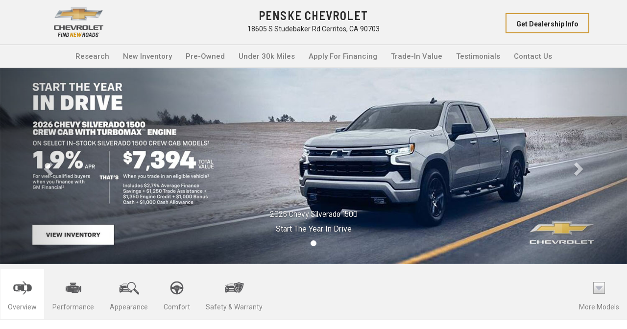

--- FILE ---
content_type: text/html; charset=utf-8
request_url: https://research.penskechevroletofcerritos.com/research/2020-Chevrolet-Camaro/Cerritos-CA
body_size: 17901
content:
<!DOCTYPE html>
<!--[if lt IE 7 ]> <html class="ie6"> <![endif]-->
<!--[if IE 7 ]>    <html class="ie7"> <![endif]-->
<!--[if IE 8 ]>    <html class="ie8"> <![endif]-->
<!--[if IE 9 ]>    <html class="ie9"> <![endif]-->
<!--[if (gt IE 9)|!(IE)]><!--> <html lang="en" class=""> <!--<![endif]-->
<head>
  <meta charset="utf-8">
  <meta http-equiv="X-UA-Compatible" content="IE=edge">
  <meta name="viewport" content="width=device-width, initial-scale=1">
  <meta name="msvalidate.01" content="36E7F8A5CA18E4DC3BDF50A36C857613" />
  <meta name="google-site-verification" content="M7zd1-gq6jwHbrTpI3AzY7jrl8nZtKultOcy84V1H3M" />

  <meta name="keywords" content=""> 
  <meta name="description" content="2020 Chevrolet Camaro  for sale in Cerritos,"> 
  <title>Chevrolet Camaro  in Cerritos | Los Angeles County 2020 Chevrolet Camaro  Dealer | Chevrolet Dealership serving Buena Park, Bellflower, &amp; Long Beach</title>
  
  <link rel="shortcut icon" type="image/x-icon" href="//automotivecdn.com/brand-logos/favicon/chevrolet/favicon.png">

  <link rel="stylesheet" type="text/css" href="https://maxcdn.bootstrapcdn.com/bootstrap/3.3.7/css/bootstrap.min.css" />
<link rel="stylesheet" type="text/css" href="https://maxcdn.bootstrapcdn.com/font-awesome/4.7.0/css/font-awesome.min.css" />
<link rel="stylesheet" type="text/css" href="https://cdnjs.cloudflare.com/ajax/libs/bxslider/4.2.12/jquery.bxslider.min.css" />
<link rel="stylesheet" type="text/css" href="/usite/5186/css/style.5186.612.1766758230.1176.css" />
<link rel="stylesheet" type="text/css" href="https://automotivecdn.com/chevrolet/css/chevrolet_v2.css" />
<link rel="stylesheet" type="text/css" href="/usite/5186/css/style.5186.612.1766758230.1218.css" />

  
  
   
  <!-- HTML5 shim and Respond.js for IE8 support of HTML5 elements and media queries -->
  <!-- WARNING: Respond.js doesn't work if you view the page via file:// -->
  <!--[if lt IE 9]>
<script src="/sjs/1153/ie8.js"></script>
<script src="https://oss.maxcdn.com/html5shiv/3.7.2/html5shiv.min.js"></script>
<script src="https://oss.maxcdn.com/respond/1.4.2/respond.min.js"></script>
<![endif]-->
</head>


<body>
<button onclick="topFunction()" id="scrollTopBtn" title="Go to top"><span class="fa fa-chevron-up"></span></button>
<div class="container-fluid">
  
  <!-- START PLUGIN header --><header class="row">
  <div class="col-sm-3 hdr-logo"><a href="/"><img class="img-responsive" src="//automotivecdn.com/brand-logos/png/Chevrolet_logo-sm.png" alt="Chevrolet Dealer in Cerritos" width="107" height="49"></a>
    <img class="img-responsive" src="//automotivecdn.com/brand-logos/png/Chevrolet_logo_Find_New_Roads-sm-2.png" style="margin-top:0;" alt="Find New Roads" width="101" height="17">
  </div>
    <div class="col-sm-6 hdr-dealership clearfix"><p><span class="dealer-name">Penske Chevrolet</span><br>
18605 S Studebaker Rd Cerritos, CA 90703</p>
	</div>
	<div  class="col-sm-3 hdr-button">
                        <ul class="list-unstyled list-inline">
                <li>
          <a href="https://www.penskechevroletofcerritos.com/?utm_source=dealerleads.com&amp;utm_medium=referral" target="_blank" class="btn btn-primary">Get Dealership Info</a>
        </li>
              </ul>
          </div>
    
  </header>


  <div class="row">
    <div role="navigation" class="navbar navbar-inverse">
      
      <div class="navbar-header">
        <button data-target=".navbar-collapse2" data-toggle="collapse" class="navbar-toggle" type="button">
          <span class="sr-only">Toggle navigation</span>
          <span class="icon-bar"></span>
          <span class="icon-bar"></span>
          <span class="icon-bar"></span>
        </button>
      </div>
      <div class="navbar-collapse2 collapse">
          
        <!-- START PLUGIN navigation nav_menu - head_nav -->
          
    
  <ul class="nav navbar-nav">
                
                                    
        
    
        
    <li class="" >
            <a href="/"    >Research</a>
          </li>
                
                                    
        
    
        
    <li class="" >
            <a href="/inv/New/Chevrolet/1"    >New Inventory</a>
          </li>
                
                                    
        
    
        
    <li class="" >
            <a href="/inventory/Used/1"    >Pre-Owned</a>
          </li>
                
                                    
        
    
        
    <li class="" >
            <a href="https://www.penskechevroletofcerritos.com/searchused.aspx?mileagerange=0-30000&amp;utm_source=dealerleads.com&amp;utm_medium=referral" target="_blank"  rel="noopener"   >Under 30k Miles</a>
          </li>
                
                                    
        
    
        
    <li class="" >
            <a href="https://www.penskechevroletofcerritos.com/preapproved.aspx?utm_source=dealerleads.com&amp;utm_medium=referral" target="_blank"  rel="noopener"   >Apply For Financing</a>
          </li>
                
                                    
        
    
        
    <li class="" >
            <a href="https://www.penskechevroletofcerritos.com/TradeInForm?utm_source=dealerleads.com&amp;utm_medium=referral" target="_blank"  rel="noopener"   >Trade-In Value</a>
          </li>
                
                                    
        
    
        
    <li class="" >
            <a href="https://www.penskechevroletofcerritos.com/Reviews?utm_source=dealerleads.com&amp;utm_medium=referral" target="_blank"  rel="noopener"   >Testimonials</a>
          </li>
                
                                    
        
    
        
    <li class="" >
            <a href="https://www.penskechevroletofcerritos.com/ContactUsForm?utm_source=dealerleads.com&amp;utm_medium=referral" target="_blank"  rel="noopener"   >Contact Us</a>
          </li>
          </ul>
    
        <!-- END PLUGIN navigation nav_menu - head_nav -->
        
      </div>
    </div>
  </div>
<div class="hidden-sm hidden-xs row">
  

<div id="homepage-panel-fader" class="carousel slide">
  <ol class="carousel-indicators">
          <li data-target="#homepage-panel-fader" data-slide-to="0" class="active"></li>
        </ol>
  
  <!-- Carousel items -->
  <div class="carousel-inner">
               
         
    
      <div class="active item">
    	<a href="https://www.penskechevroletofcerritos.com/?utm_source=dealerleads.com&amp;utm_medium=referral"  target="_blank"><img class="pf_panel_1" data-link=https://www.penskechevroletofcerritos.com/?utm_source=dealerleads.com&amp;utm_medium=referral data-target=_blank src="/usite/5186/images/penske-chevrolet-banner-jan-silverado.jpg" alt="Shop Now" height="469" width="1500" />
      <div class="carousel-caption">
    <h4>2026 Chevy Silverado 1500</h4>
      <p>Start The Year In Drive</p>
  </div>
</a>        </div>
    </div>
  <!-- Carousel nav -->
    <!-- Carousel nav -->
    <a class="carousel-control left" href="#homepage-panel-fader" data-slide="prev">
      <span class="glyphicon glyphicon-chevron-left" aria-hidden="true"></span>
      <span class="sr-only">Previous</span>
    </a>
    <a class="carousel-control right" href="#homepage-panel-fader" data-slide="next">
      <span class="glyphicon glyphicon-chevron-right" aria-hidden="true"></span>
      <span class="sr-only">Next</span>      
    </a>
</div>
  
</div><!-- ./ hidden-sm --><!-- END PLUGIN header -->
  
<div class="row">
    <div class="col-xs-12 bodycontent clearfix carinfo area" id="elip">
        <div class="row">
            <div class="navbar navbar-custom navbar-static-top affix-top" id="nav_tabs">

                <div class="collapse navbar-collapse">
                    <ul class="nav navbar-nav nav-justified">
                                            <li class="active"><a href="#overview"><img loading="lazy" src="//automotivecdn.com/icons/icon_overview.png"
                                    width="48" height="48" alt="Overview Icon"><br>
                                Overview</a></li>
                        <li><a href="#performance"><img loading="lazy" src="//automotivecdn.com/icons/icon_performance.png" width="48"
                                    height="48" alt="Performance Icon"><br>
                                Performance</a></li>
                                                                        
                        
                                                  <li><a href="#appearance"><img loading="lazy" src="//automotivecdn.com/icons/icon_appearance.png" width="48"
                                    height="48" alt="Appearance Icon"><br>
                                Appearance</a></li>
                        <li><a href="#comfort"><img loading="lazy" src="//automotivecdn.com/icons/icon_comfort.png" width="48" height="48"
                                    alt="Comfort Icon"><br>
                                Comfort</a></li>
                        <li><a href="#safety"><img loading="lazy" src="//automotivecdn.com/icons/icon_safety.png" width="48" height="48"
                                    alt="Safety Icon"><br>
                                Safety &amp; Warranty</a></li>
                      
                        
                        <li class="dropdown text-center">
                            <a data-toggle="dropdown" class="dropdown-toggle" href="#"><img loading="lazy" src="//automotivecdn.com/icons/modelsArrow.png"
                                    width="48" height="48" alt="modelsArrow Icon"><br>
                                More Models</a>

                            <div role="menu" class="dropdown-menu megamenu carlist carlistsm">

                                <div class="row">
                                                                        <a class="col-xs-12 col-sm-3 col-md-2 text-center" href="/research/2026-Chevrolet-Corvette/Cerritos-CA"><img
                                            src="https://automotivecdn.com/chevrolet/2026/corvette/2026-chevrolet-corvette-home.jpg" width="140" height="20" alt="2026 Chevrolet Corvette"
                                            class="img-responsive"><br>
                                        <strong>2026 Corvette</strong><br>
                                      </a>

                                    
                                    
                                                                        <a class="col-xs-12 col-sm-3 col-md-2 text-center" href="/research/2026-Chevrolet-Corvette-E-Ray/Cerritos-CA"><img
                                            src="https://automotivecdn.com/chevrolet/2026/corvette-e-ray/2026-chevrolet-corvette-e-ray-home.jpg" width="140" height="20" alt="2026 Chevrolet Corvette E-Ray"
                                            class="img-responsive"><br>
                                        <strong>2026 Corvette E-Ray</strong><br>
                                      </a>

                                    
                                    
                                                                        <a class="col-xs-12 col-sm-3 col-md-2 text-center" href="/research/2026-Chevrolet-Corvette-Z06/Cerritos-CA"><img
                                            src="https://automotivecdn.com/chevrolet/2026/corvette-z06/2026-chevrolet-corvette-z06-home.jpg" width="140" height="20" alt="2026 Chevrolet Corvette Z06"
                                            class="img-responsive"><br>
                                        <strong>2026 Corvette Z06</strong><br>
                                      </a>

                                    
                                    
                                                                        <a class="col-xs-12 col-sm-3 col-md-2 text-center" href="/research/2026-Chevrolet-Corvette-ZR1/Cerritos-CA"><img
                                            src="https://automotivecdn.com/chevrolet/2026/corvette-zr1/2026-chevrolet-corvette-zr1-home.jpg" width="140" height="20" alt="2026 Chevrolet Corvette ZR1"
                                            class="img-responsive"><br>
                                        <strong>2026 Corvette ZR1</strong><br>
                                      </a>

                                                                        <div class="clearfix visible-sm"></div>
                                    
                                    
                                                                        <a class="col-xs-12 col-sm-3 col-md-2 text-center" href="/research/2026-Chevrolet-Corvette-ZR1X/Cerritos-CA"><img
                                            src="https://automotivecdn.com/chevrolet/2026/corvette-zr1x/2026-chevrolet-corvette-zr1x-home.jpg" width="140" height="20" alt="2026 Chevrolet Corvette ZR1X"
                                            class="img-responsive"><br>
                                        <strong>2026 Corvette ZR1X</strong><br>
                                      </a>

                                    
                                    
                                                                        <a class="col-xs-12 col-sm-3 col-md-2 text-center" href="/research/2026-Chevrolet-Blazer/Cerritos-CA"><img
                                            src="https://automotivecdn.com/chevrolet/2026/blazer/2026-chevrolet-blazer-home.jpg" width="140" height="20" alt="2026 Chevrolet Blazer"
                                            class="img-responsive"><br>
                                        <strong>2026 Blazer</strong><br>
                                      </a>

                                    
                                                                        <div class="clearfix visible-md visible-lg"></div>
                                    
                                                                        <a class="col-xs-12 col-sm-3 col-md-2 text-center" href="/research/2026-Chevrolet-Blazer-EV/Cerritos-CA"><img
                                            src="https://automotivecdn.com/chevrolet/2026/blazer-ev/2026-chevrolet-blazer-ev-home.jpg" width="140" height="20" alt="2026 Chevrolet Blazer EV"
                                            class="img-responsive"><br>
                                        <strong>2026 Blazer EV</strong><br>
                                      </a>

                                    
                                    
                                                                        <a class="col-xs-12 col-sm-3 col-md-2 text-center" href="/research/2026-Chevrolet-Equinox/Cerritos-CA"><img
                                            src="https://automotivecdn.com/chevrolet/2026/equinox/2026-chevrolet-equinox-home.jpg" width="140" height="20" alt="2026 Chevrolet Equinox"
                                            class="img-responsive"><br>
                                        <strong>2026 Equinox</strong><br>
                                      </a>

                                                                        <div class="clearfix visible-sm"></div>
                                    
                                    
                                                                        <a class="col-xs-12 col-sm-3 col-md-2 text-center" href="/research/2026-Chevrolet-Equinox-EV/Cerritos-CA"><img
                                            src="https://automotivecdn.com/chevrolet/2026/equinox-ev/2026-chevrolet-equinox-ev-home.jpg" width="140" height="20" alt="2026 Chevrolet Equinox EV"
                                            class="img-responsive"><br>
                                        <strong>2026 Equinox EV</strong><br>
                                      </a>

                                    
                                    
                                                                        <a class="col-xs-12 col-sm-3 col-md-2 text-center" href="/research/2026-Chevrolet-Trailblazer/Cerritos-CA"><img
                                            src="https://automotivecdn.com/chevrolet/2026/trailblazer/2026-chevrolet-trailblazer-home.jpg" width="140" height="20" alt="2026 Chevrolet Trailblazer"
                                            class="img-responsive"><br>
                                        <strong>2026 Trailblazer</strong><br>
                                      </a>

                                    
                                    
                                                                        <a class="col-xs-12 col-sm-3 col-md-2 text-center" href="/research/2026-Chevrolet-Trax/Cerritos-CA"><img
                                            src="https://automotivecdn.com/chevrolet/2026/trax/2026-chevrolet-trax-home.jpg" width="140" height="20" alt="2026 Chevrolet Trax"
                                            class="img-responsive"><br>
                                        <strong>2026 Trax</strong><br>
                                      </a>

                                    
                                    
                                                                        <a class="col-xs-12 col-sm-3 col-md-2 text-center" href="/research/2026-Chevrolet-Traverse/Cerritos-CA"><img
                                            src="https://automotivecdn.com/chevrolet/2026/traverse/2026-chevrolet-traverse-home.jpg" width="140" height="20" alt="2026 Chevrolet Traverse"
                                            class="img-responsive"><br>
                                        <strong>2026 Traverse</strong><br>
                                      </a>

                                                                        <div class="clearfix visible-sm"></div>
                                    
                                                                        <div class="clearfix visible-md visible-lg"></div>
                                    
                                                                        <a class="col-xs-12 col-sm-3 col-md-2 text-center" href="/research/2026-Chevrolet-Colorado/Cerritos-CA"><img
                                            src="https://automotivecdn.com/chevrolet/2026/colorado/2026-chevrolet-colorado-home.jpg" width="140" height="20" alt="2026 Chevrolet Colorado"
                                            class="img-responsive"><br>
                                        <strong>2026 Colorado</strong><br>
                                      </a>

                                    
                                    
                                                                        <a class="col-xs-12 col-sm-3 col-md-2 text-center" href="/research/2026-Chevrolet-Silverado/Cerritos-CA"><img
                                            src="https://automotivecdn.com/chevrolet/2026/silverado/2026-chevrolet-silverado-home.jpg" width="140" height="20" alt="2026 Chevrolet Silverado"
                                            class="img-responsive"><br>
                                        <strong>2026 Silverado</strong><br>
                                      </a>

                                    
                                    
                                                                        <a class="col-xs-12 col-sm-3 col-md-2 text-center" href="/research/2026-Chevrolet-Silverado-EV/Cerritos-CA"><img
                                            src="https://automotivecdn.com/chevrolet/2026/silverado-ev/2026-chevrolet-silverado-ev-home.jpg" width="140" height="20" alt="2026 Chevrolet Silverado EV"
                                            class="img-responsive"><br>
                                        <strong>2026 Silverado EV</strong><br>
                                      </a>

                                    
                                    
                                                                        <a class="col-xs-12 col-sm-3 col-md-2 text-center" href="/research/2026-Chevrolet-Silverado-HD/Cerritos-CA"><img
                                            src="https://automotivecdn.com/chevrolet/2026/silverado-hd/2026-chevrolet-silverado-hd-home.jpg" width="140" height="20" alt="2026 Chevrolet Silverado HD"
                                            class="img-responsive"><br>
                                        <strong>2026 Silverado HD</strong><br>
                                      </a>

                                                                        <div class="clearfix visible-sm"></div>
                                    
                                    
                                                                        <a class="col-xs-12 col-sm-3 col-md-2 text-center" href="/research/2025-Chevrolet-Corvette/Cerritos-CA"><img
                                            src="https://automotivecdn.com/chevrolet/2025/corvette/2025-chevrolet-corvette-home.jpg" width="140" height="20" alt="2025 Chevrolet Corvette"
                                            class="img-responsive"><br>
                                        <strong>2025 Corvette</strong><br>
                                      </a>

                                    
                                    
                                                                        <a class="col-xs-12 col-sm-3 col-md-2 text-center" href="/research/2025-Chevrolet-Corvette-E-Ray/Cerritos-CA"><img
                                            src="https://automotivecdn.com/chevrolet/2025/corvette-e-ray/2025-chevrolet-corvette-e-ray-home.jpg" width="140" height="20" alt="2025 Chevrolet Corvette E-Ray"
                                            class="img-responsive"><br>
                                        <strong>2025 Corvette E-Ray</strong><br>
                                      </a>

                                    
                                                                        <div class="clearfix visible-md visible-lg"></div>
                                    
                                                                        <a class="col-xs-12 col-sm-3 col-md-2 text-center" href="/research/2025-Chevrolet-Corvette-Z06/Cerritos-CA"><img
                                            src="https://automotivecdn.com/chevrolet/2025/corvette-z06/2025-chevrolet-corvette-z06-home.jpg" width="140" height="20" alt="2025 Chevrolet Corvette Z06"
                                            class="img-responsive"><br>
                                        <strong>2025 Corvette Z06</strong><br>
                                      </a>

                                    
                                    
                                                                        <a class="col-xs-12 col-sm-3 col-md-2 text-center" href="/research/2025-Chevrolet-Corvette-ZR1/Cerritos-CA"><img
                                            src="https://automotivecdn.com/chevrolet/2025/corvette-zr1/2025-chevrolet-corvette-zr1-home.jpg" width="140" height="20" alt="2025 Chevrolet Corvette ZR1"
                                            class="img-responsive"><br>
                                        <strong>2025 Corvette ZR1</strong><br>
                                      </a>

                                                                        <div class="clearfix visible-sm"></div>
                                    
                                    
                                                                        <a class="col-xs-12 col-sm-3 col-md-2 text-center" href="/research/2025-Chevrolet-Malibu/Cerritos-CA"><img
                                            src="https://automotivecdn.com/chevrolet/2025/malibu/2025-chevrolet-malibu-home.jpg" width="140" height="20" alt="2025 Chevrolet Malibu"
                                            class="img-responsive"><br>
                                        <strong>2025 Malibu</strong><br>
                                      </a>

                                    
                                    
                                                                        <a class="col-xs-12 col-sm-3 col-md-2 text-center" href="/research/2025-Chevrolet-Blazer/Cerritos-CA"><img
                                            src="https://automotivecdn.com/chevrolet/2025/blazer/2025-chevrolet-blazer-home.jpg" width="140" height="20" alt="2025 Chevrolet Blazer"
                                            class="img-responsive"><br>
                                        <strong>2025 Blazer</strong><br>
                                      </a>

                                    
                                    
                                                                        <a class="col-xs-12 col-sm-3 col-md-2 text-center" href="/research/2025-Chevrolet-Blazer-EV/Cerritos-CA"><img
                                            src="https://automotivecdn.com/chevrolet/2025/blazer-ev/2025-chevrolet-blazer-ev-home.jpg" width="140" height="20" alt="2025 Chevrolet Blazer EV"
                                            class="img-responsive"><br>
                                        <strong>2025 Blazer EV</strong><br>
                                      </a>

                                    
                                    
                                                                        <a class="col-xs-12 col-sm-3 col-md-2 text-center" href="/research/2025-Chevrolet-Equinox/Cerritos-CA"><img
                                            src="https://automotivecdn.com/chevrolet/2025/equinox/2025-chevrolet-equinox-home.jpg" width="140" height="20" alt="2025 Chevrolet Equinox"
                                            class="img-responsive"><br>
                                        <strong>2025 Equinox</strong><br>
                                      </a>

                                                                        <div class="clearfix visible-sm"></div>
                                    
                                                                        <div class="clearfix visible-md visible-lg"></div>
                                    
                                                                        <a class="col-xs-12 col-sm-3 col-md-2 text-center" href="/research/2025-Chevrolet-Equinox-EV/Cerritos-CA"><img
                                            src="https://automotivecdn.com/chevrolet/2025/equinox-ev/2025-chevrolet-equinox-ev-home.jpg" width="140" height="20" alt="2025 Chevrolet Equinox EV"
                                            class="img-responsive"><br>
                                        <strong>2025 Equinox EV</strong><br>
                                      </a>

                                    
                                    
                                                                        <a class="col-xs-12 col-sm-3 col-md-2 text-center" href="/research/2025-Chevrolet-Trailblazer/Cerritos-CA"><img
                                            src="https://automotivecdn.com/chevrolet/2025/trailblazer/2025-chevrolet-trailblazer-home.jpg" width="140" height="20" alt="2025 Chevrolet Trailblazer"
                                            class="img-responsive"><br>
                                        <strong>2025 Trailblazer</strong><br>
                                      </a>

                                    
                                    
                                                                        <a class="col-xs-12 col-sm-3 col-md-2 text-center" href="/research/2025-Chevrolet-Trax/Cerritos-CA"><img
                                            src="https://automotivecdn.com/chevrolet/2025/trax/2025-chevrolet-trax-home.jpg" width="140" height="20" alt="2025 Chevrolet Trax"
                                            class="img-responsive"><br>
                                        <strong>2025 Trax</strong><br>
                                      </a>

                                    
                                    
                                                                        <a class="col-xs-12 col-sm-3 col-md-2 text-center" href="/research/2025-Chevrolet-Suburban/Cerritos-CA"><img
                                            src="https://automotivecdn.com/chevrolet/2025/suburban/2025-chevrolet-suburban-home.jpg" width="140" height="20" alt="2025 Chevrolet Suburban"
                                            class="img-responsive"><br>
                                        <strong>2025 Suburban</strong><br>
                                      </a>

                                                                        <div class="clearfix visible-sm"></div>
                                    
                                    
                                                                        <a class="col-xs-12 col-sm-3 col-md-2 text-center" href="/research/2025-Chevrolet-Tahoe/Cerritos-CA"><img
                                            src="https://automotivecdn.com/chevrolet/2025/tahoe/2025-chevrolet-tahoe-home.jpg" width="140" height="20" alt="2025 Chevrolet Tahoe"
                                            class="img-responsive"><br>
                                        <strong>2025 Tahoe</strong><br>
                                      </a>

                                    
                                    
                                                                        <a class="col-xs-12 col-sm-3 col-md-2 text-center" href="/research/2025-Chevrolet-Traverse/Cerritos-CA"><img
                                            src="https://automotivecdn.com/chevrolet/2025/traverse/2025-chevrolet-traverse-home.jpg" width="140" height="20" alt="2025 Chevrolet Traverse"
                                            class="img-responsive"><br>
                                        <strong>2025 Traverse</strong><br>
                                      </a>

                                    
                                                                        <div class="clearfix visible-md visible-lg"></div>
                                    
                                                                        <a class="col-xs-12 col-sm-3 col-md-2 text-center" href="/research/2025-Chevrolet-Colorado/Cerritos-CA"><img
                                            src="https://automotivecdn.com/chevrolet/2025/colorado/2025-chevrolet-colorado-home.jpg" width="140" height="20" alt="2025 Chevrolet Colorado"
                                            class="img-responsive"><br>
                                        <strong>2025 Colorado</strong><br>
                                      </a>

                                    
                                    
                                                                        <a class="col-xs-12 col-sm-3 col-md-2 text-center" href="/research/2025-Chevrolet-Silverado/Cerritos-CA"><img
                                            src="https://automotivecdn.com/chevrolet/2025/silverado/2025-chevrolet-silverado-home.jpg" width="140" height="20" alt="2025 Chevrolet Silverado"
                                            class="img-responsive"><br>
                                        <strong>2025 Silverado</strong><br>
                                      </a>

                                                                        <div class="clearfix visible-sm"></div>
                                    
                                    
                                                                        <a class="col-xs-12 col-sm-3 col-md-2 text-center" href="/research/2025-Chevrolet-Silverado-EV/Cerritos-CA"><img
                                            src="https://automotivecdn.com/chevrolet/2025/silverado-ev/2025-chevrolet-silverado-ev-home.jpg" width="140" height="20" alt="2025 Chevrolet Silverado EV"
                                            class="img-responsive"><br>
                                        <strong>2025 Silverado EV</strong><br>
                                      </a>

                                    
                                    
                                                                        <a class="col-xs-12 col-sm-3 col-md-2 text-center" href="/research/2025-Chevrolet-Silverado-HD/Cerritos-CA"><img
                                            src="https://automotivecdn.com/chevrolet/2025/silverado-hd/2025-chevrolet-silverado-hd-home.jpg" width="140" height="20" alt="2025 Chevrolet Silverado HD"
                                            class="img-responsive"><br>
                                        <strong>2025 Silverado HD</strong><br>
                                      </a>

                                    
                                    
                                                                        <a class="col-xs-12 col-sm-3 col-md-2 text-center" href="/research/2025-Chevrolet-Commercial-Vehicles/Cerritos-CA"><img
                                            src="https://automotivecdn.com/chevrolet/2025/commercial-vehicles/2025-chevrolet-commercial-vehicles-home.jpg" width="140" height="20" alt="2025 Chevrolet Commercial Vehicles"
                                            class="img-responsive"><br>
                                        <strong>2025 Commercial Vehicles</strong><br>
                                      </a>

                                    
                                    
                                                                        <a class="col-xs-12 col-sm-3 col-md-2 text-center" href="/research/2024-Chevrolet-Camaro/Cerritos-CA"><img
                                            src="https://automotivecdn.com/chevrolet/2024/camaro/2024-chevrolet-camaro-home.jpg" width="140" height="20" alt="2024 Chevrolet Camaro"
                                            class="img-responsive"><br>
                                        <strong>2024 Camaro</strong><br>
                                      </a>

                                                                        <div class="clearfix visible-sm"></div>
                                    
                                                                        <div class="clearfix visible-md visible-lg"></div>
                                    
                                                                        <a class="col-xs-12 col-sm-3 col-md-2 text-center" href="/research/2024-Chevrolet-Corvette/Cerritos-CA"><img
                                            src="https://automotivecdn.com/chevrolet/2024/corvette/2024-chevrolet-corvette-home.jpg" width="140" height="20" alt="2024 Chevrolet Corvette"
                                            class="img-responsive"><br>
                                        <strong>2024 Corvette</strong><br>
                                      </a>

                                    
                                    
                                                                        <a class="col-xs-12 col-sm-3 col-md-2 text-center" href="/research/2024-Chevrolet-Corvette-E-Ray/Cerritos-CA"><img
                                            src="https://automotivecdn.com/chevrolet/2024/corvette-e-ray/2024-chevrolet-corvette-e-ray-home.jpg" width="140" height="20" alt="2024 Chevrolet Corvette E-Ray"
                                            class="img-responsive"><br>
                                        <strong>2024 Corvette E-Ray</strong><br>
                                      </a>

                                    
                                    
                                                                        <a class="col-xs-12 col-sm-3 col-md-2 text-center" href="/research/2024-Chevrolet-Corvette-Z06/Cerritos-CA"><img
                                            src="https://automotivecdn.com/chevrolet/2024/corvette-z06/2024-chevrolet-corvette-z06-home.jpg" width="140" height="20" alt="2024 Chevrolet Corvette Z06"
                                            class="img-responsive"><br>
                                        <strong>2024 Corvette Z06</strong><br>
                                      </a>

                                    
                                    
                                                                        <a class="col-xs-12 col-sm-3 col-md-2 text-center" href="/research/2024-Chevrolet-Malibu/Cerritos-CA"><img
                                            src="https://automotivecdn.com/chevrolet/2024/malibu/2024-chevrolet-malibu-home.jpg" width="140" height="20" alt="2024 Chevrolet Malibu"
                                            class="img-responsive"><br>
                                        <strong>2024 Malibu</strong><br>
                                      </a>

                                                                        <div class="clearfix visible-sm"></div>
                                    
                                    
                                                                        <a class="col-xs-12 col-sm-3 col-md-2 text-center" href="/research/2024-Chevrolet-Blazer/Cerritos-CA"><img
                                            src="https://automotivecdn.com/chevrolet/2024/blazer/2024-chevrolet-blazer-home.jpg" width="140" height="20" alt="2024 Chevrolet Blazer"
                                            class="img-responsive"><br>
                                        <strong>2024 Blazer</strong><br>
                                      </a>

                                    
                                    
                                                                        <a class="col-xs-12 col-sm-3 col-md-2 text-center" href="/research/2024-Chevrolet-Blazer-EV/Cerritos-CA"><img
                                            src="https://automotivecdn.com/chevrolet/2024/blazer-ev/2024-chevrolet-blazer-ev-home.jpg" width="140" height="20" alt="2024 Chevrolet Blazer EV"
                                            class="img-responsive"><br>
                                        <strong>2024 Blazer EV</strong><br>
                                      </a>

                                    
                                                                        <div class="clearfix visible-md visible-lg"></div>
                                    
                                                                        <a class="col-xs-12 col-sm-3 col-md-2 text-center" href="/research/2024-Chevrolet-Equinox/Cerritos-CA"><img
                                            src="https://automotivecdn.com/chevrolet/2024/equinox/2024-chevrolet-equinox-home.jpg" width="140" height="20" alt="2024 Chevrolet Equinox"
                                            class="img-responsive"><br>
                                        <strong>2024 Equinox</strong><br>
                                      </a>

                                    
                                    
                                                                        <a class="col-xs-12 col-sm-3 col-md-2 text-center" href="/research/2024-Chevrolet-Equinox-EV/Cerritos-CA"><img
                                            src="https://automotivecdn.com/chevrolet/2024/equinox-ev/2024-chevrolet-equinox-ev-home.jpg" width="140" height="20" alt="2024 Chevrolet Equinox EV"
                                            class="img-responsive"><br>
                                        <strong>2024 Equinox EV</strong><br>
                                      </a>

                                                                        <div class="clearfix visible-sm"></div>
                                    
                                    
                                                                        <a class="col-xs-12 col-sm-3 col-md-2 text-center" href="/research/2024-Chevrolet-Trailblazer/Cerritos-CA"><img
                                            src="https://automotivecdn.com/chevrolet/2024/trailblazer/2024-chevrolet-trailblazer-home.jpg" width="140" height="20" alt="2024 Chevrolet Trailblazer"
                                            class="img-responsive"><br>
                                        <strong>2024 Trailblazer</strong><br>
                                      </a>

                                    
                                    
                                                                        <a class="col-xs-12 col-sm-3 col-md-2 text-center" href="/research/2024-Chevrolet-Trax/Cerritos-CA"><img
                                            src="https://automotivecdn.com/chevrolet/2024/trax/2024-chevrolet-trax-home.jpg" width="140" height="20" alt="2024 Chevrolet Trax"
                                            class="img-responsive"><br>
                                        <strong>2024 Trax</strong><br>
                                      </a>

                                    
                                    
                                                                        <a class="col-xs-12 col-sm-3 col-md-2 text-center" href="/research/2024-Chevrolet-Suburban/Cerritos-CA"><img
                                            src="https://automotivecdn.com/chevrolet/2024/suburban/2024-chevrolet-suburban-home.jpg" width="140" height="20" alt="2024 Chevrolet Suburban"
                                            class="img-responsive"><br>
                                        <strong>2024 Suburban</strong><br>
                                      </a>

                                    
                                    
                                                                        <a class="col-xs-12 col-sm-3 col-md-2 text-center" href="/research/2024-Chevrolet-Tahoe/Cerritos-CA"><img
                                            src="https://automotivecdn.com/chevrolet/2024/tahoe/2024-chevrolet-tahoe-home.jpg" width="140" height="20" alt="2024 Chevrolet Tahoe"
                                            class="img-responsive"><br>
                                        <strong>2024 Tahoe</strong><br>
                                      </a>

                                                                        <div class="clearfix visible-sm"></div>
                                    
                                                                        <div class="clearfix visible-md visible-lg"></div>
                                    
                                                                        <a class="col-xs-12 col-sm-3 col-md-2 text-center" href="/research/2024-Chevrolet-Traverse/Cerritos-CA"><img
                                            src="https://automotivecdn.com/chevrolet/2024/traverse/2024-chevrolet-traverse-home.jpg" width="140" height="20" alt="2024 Chevrolet Traverse"
                                            class="img-responsive"><br>
                                        <strong>2024 Traverse</strong><br>
                                      </a>

                                    
                                    
                                                                        <a class="col-xs-12 col-sm-3 col-md-2 text-center" href="/research/2024-Chevrolet-Colorado/Cerritos-CA"><img
                                            src="https://automotivecdn.com/chevrolet/2024/colorado/2024-chevrolet-colorado-home.jpg" width="140" height="20" alt="2024 Chevrolet Colorado"
                                            class="img-responsive"><br>
                                        <strong>2024 Colorado</strong><br>
                                      </a>

                                    
                                    
                                                                        <a class="col-xs-12 col-sm-3 col-md-2 text-center" href="/research/2024-Chevrolet-Silverado/Cerritos-CA"><img
                                            src="https://automotivecdn.com/chevrolet/2024/silverado/2024-chevrolet-silverado-home.jpg" width="140" height="20" alt="2024 Chevrolet Silverado"
                                            class="img-responsive"><br>
                                        <strong>2024 Silverado</strong><br>
                                      </a>

                                    
                                    
                                                                        <a class="col-xs-12 col-sm-3 col-md-2 text-center" href="/research/2024-Chevrolet-Silverado-EV/Cerritos-CA"><img
                                            src="https://automotivecdn.com/chevrolet/2024/silverado-ev/2024-chevrolet-silverado-ev-home.jpg" width="140" height="20" alt="2024 Chevrolet Silverado EV"
                                            class="img-responsive"><br>
                                        <strong>2024 Silverado EV</strong><br>
                                      </a>

                                                                        <div class="clearfix visible-sm"></div>
                                    
                                    
                                                                        <a class="col-xs-12 col-sm-3 col-md-2 text-center" href="/research/2024-Chevrolet-Silverado-HD/Cerritos-CA"><img
                                            src="https://automotivecdn.com/chevrolet/2024/silverado-hd/2024-chevrolet-silverado-hd-home.jpg" width="140" height="20" alt="2024 Chevrolet Silverado HD"
                                            class="img-responsive"><br>
                                        <strong>2024 Silverado HD</strong><br>
                                      </a>

                                    
                                    
                                                                        <a class="col-xs-12 col-sm-3 col-md-2 text-center" href="/research/2024-Chevrolet-Commercial-Vehicles/Cerritos-CA"><img
                                            src="https://automotivecdn.com/chevrolet/2024/commercial-vehicles/2024-chevrolet-commercial-vehicles-home.jpg" width="140" height="20" alt="2024 Chevrolet Commercial Vehicles"
                                            class="img-responsive"><br>
                                        <strong>2024 Commercial Vehicles</strong><br>
                                      </a>

                                    
                                                                        <div class="clearfix visible-md visible-lg"></div>
                                    
                                                                        <a class="col-xs-12 col-sm-3 col-md-2 text-center" href="/research/2023-Chevrolet-Bolt-EUV/Cerritos-CA"><img
                                            src="https://automotivecdn.com/chevrolet/2023/bolt-euv/2023-chevrolet-bolt-euv-home.jpg" width="140" height="20" alt="2023 Chevrolet Bolt EUV"
                                            class="img-responsive"><br>
                                        <strong>2023 Bolt EUV</strong><br>
                                      </a>

                                    
                                    
                                                                        <a class="col-xs-12 col-sm-3 col-md-2 text-center" href="/research/2023-Chevrolet-Bolt-EV/Cerritos-CA"><img
                                            src="https://automotivecdn.com/chevrolet/2023/bolt-ev/2023-chevrolet-bolt-ev-home.jpg" width="140" height="20" alt="2023 Chevrolet Bolt EV"
                                            class="img-responsive"><br>
                                        <strong>2023 Bolt EV</strong><br>
                                      </a>

                                                                        <div class="clearfix visible-sm"></div>
                                    
                                    
                                                                        <a class="col-xs-12 col-sm-3 col-md-2 text-center" href="/research/2023-Chevrolet-Camaro/Cerritos-CA"><img
                                            src="https://automotivecdn.com/chevrolet/2023/camaro/2023-chevrolet-camaro-home.jpg" width="140" height="20" alt="2023 Chevrolet Camaro"
                                            class="img-responsive"><br>
                                        <strong>2023 Camaro</strong><br>
                                      </a>

                                    
                                    
                                                                        <a class="col-xs-12 col-sm-3 col-md-2 text-center" href="/research/2023-Chevrolet-Corvette/Cerritos-CA"><img
                                            src="https://automotivecdn.com/chevrolet/2023/corvette/2023-chevrolet-corvette-home.jpg" width="140" height="20" alt="2023 Chevrolet Corvette"
                                            class="img-responsive"><br>
                                        <strong>2023 Corvette</strong><br>
                                      </a>

                                    
                                    
                                                                        <a class="col-xs-12 col-sm-3 col-md-2 text-center" href="/research/2023-Chevrolet-Corvette-Z06/Cerritos-CA"><img
                                            src="https://automotivecdn.com/chevrolet/2023/corvette-z06/2023-chevrolet-corvette-z06-home.jpg" width="140" height="20" alt="2023 Chevrolet Corvette Z06"
                                            class="img-responsive"><br>
                                        <strong>2023 Corvette Z06</strong><br>
                                      </a>

                                    
                                    
                                                                        <a class="col-xs-12 col-sm-3 col-md-2 text-center" href="/research/2023-Chevrolet-Malibu/Cerritos-CA"><img
                                            src="https://automotivecdn.com/chevrolet/2023/malibu/2023-chevrolet-malibu-home.jpg" width="140" height="20" alt="2023 Chevrolet Malibu"
                                            class="img-responsive"><br>
                                        <strong>2023 Malibu</strong><br>
                                      </a>

                                                                        <div class="clearfix visible-sm"></div>
                                    
                                                                        <div class="clearfix visible-md visible-lg"></div>
                                    
                                                                        <a class="col-xs-12 col-sm-3 col-md-2 text-center" href="/research/2023-Chevrolet-Blazer/Cerritos-CA"><img
                                            src="https://automotivecdn.com/chevrolet/2023/blazer/2023-chevrolet-blazer-home.jpg" width="140" height="20" alt="2023 Chevrolet Blazer"
                                            class="img-responsive"><br>
                                        <strong>2023 Blazer</strong><br>
                                      </a>

                                    
                                    
                                                                        <a class="col-xs-12 col-sm-3 col-md-2 text-center" href="/research/2023-Chevrolet-Equinox/Cerritos-CA"><img
                                            src="https://automotivecdn.com/chevrolet/2023/equinox/2023-chevrolet-equinox-home.jpg" width="140" height="20" alt="2023 Chevrolet Equinox"
                                            class="img-responsive"><br>
                                        <strong>2023 Equinox</strong><br>
                                      </a>

                                    
                                    
                                                                        <a class="col-xs-12 col-sm-3 col-md-2 text-center" href="/research/2023-Chevrolet-Trailblazer/Cerritos-CA"><img
                                            src="https://automotivecdn.com/chevrolet/2023/trailblazer/2023-chevrolet-trailblazer-home.jpg" width="140" height="20" alt="2023 Chevrolet Trailblazer"
                                            class="img-responsive"><br>
                                        <strong>2023 Trailblazer</strong><br>
                                      </a>

                                    
                                    
                                                                        <a class="col-xs-12 col-sm-3 col-md-2 text-center" href="/research/2023-Chevrolet-Suburban/Cerritos-CA"><img
                                            src="https://automotivecdn.com/chevrolet/2023/suburban/2023-chevrolet-suburban-home.jpg" width="140" height="20" alt="2023 Chevrolet Suburban"
                                            class="img-responsive"><br>
                                        <strong>2023 Suburban</strong><br>
                                      </a>

                                                                        <div class="clearfix visible-sm"></div>
                                    
                                    
                                                                        <a class="col-xs-12 col-sm-3 col-md-2 text-center" href="/research/2023-Chevrolet-Tahoe/Cerritos-CA"><img
                                            src="https://automotivecdn.com/chevrolet/2023/tahoe/2023-chevrolet-tahoe-home.jpg" width="140" height="20" alt="2023 Chevrolet Tahoe"
                                            class="img-responsive"><br>
                                        <strong>2023 Tahoe</strong><br>
                                      </a>

                                    
                                    
                                                                        <a class="col-xs-12 col-sm-3 col-md-2 text-center" href="/research/2023-Chevrolet-Traverse/Cerritos-CA"><img
                                            src="https://automotivecdn.com/chevrolet/2023/traverse/2023-chevrolet-traverse-home.jpg" width="140" height="20" alt="2023 Chevrolet Traverse"
                                            class="img-responsive"><br>
                                        <strong>2023 Traverse</strong><br>
                                      </a>

                                    
                                                                        <div class="clearfix visible-md visible-lg"></div>
                                    
                                                                        <a class="col-xs-12 col-sm-3 col-md-2 text-center" href="/research/2023-Chevrolet-Colorado/Cerritos-CA"><img
                                            src="https://automotivecdn.com/chevrolet/2023/colorado/2023-chevrolet-colorado-home.jpg" width="140" height="20" alt="2023 Chevrolet Colorado"
                                            class="img-responsive"><br>
                                        <strong>2023 Colorado</strong><br>
                                      </a>

                                    
                                    
                                                                        <a class="col-xs-12 col-sm-3 col-md-2 text-center" href="/research/2023-Chevrolet-Silverado/Cerritos-CA"><img
                                            src="https://automotivecdn.com/chevrolet/2023/silverado/2023-chevrolet-silverado-home.jpg" width="140" height="20" alt="2023 Chevrolet Silverado"
                                            class="img-responsive"><br>
                                        <strong>2023 Silverado</strong><br>
                                      </a>

                                                                        <div class="clearfix visible-sm"></div>
                                    
                                    
                                                                        <a class="col-xs-12 col-sm-3 col-md-2 text-center" href="/research/2023-Chevrolet-Silverado-HD/Cerritos-CA"><img
                                            src="https://automotivecdn.com/chevrolet/2023/silverado-hd/2023-chevrolet-silverado-hd-home.jpg" width="140" height="20" alt="2023 Chevrolet Silverado HD"
                                            class="img-responsive"><br>
                                        <strong>2023 Silverado HD</strong><br>
                                      </a>

                                    
                                    
                                                                        <a class="col-xs-12 col-sm-3 col-md-2 text-center" href="/research/2023-Chevrolet-Commercial-Vehicles/Cerritos-CA"><img
                                            src="https://automotivecdn.com/chevrolet/2023/commercial-vehicles/2023-chevrolet-commercial-vehicles-home.jpg" width="140" height="20" alt="2023 Chevrolet Commercial Vehicles"
                                            class="img-responsive"><br>
                                        <strong>2023 Commercial Vehicles</strong><br>
                                      </a>

                                    
                                    
                                                                        <a class="col-xs-12 col-sm-3 col-md-2 text-center" href="/research/2022-Chevrolet-Bolt-EUV/Cerritos-CA"><img
                                            src="https://automotivecdn.com/chevrolet/2022/bolt-euv/2022-chevrolet-bolt-euv-home.jpg" width="140" height="20" alt="2022 Chevrolet Bolt EUV"
                                            class="img-responsive"><br>
                                        <strong>2022 Bolt EUV</strong><br>
                                      </a>

                                    
                                    
                                                                        <a class="col-xs-12 col-sm-3 col-md-2 text-center" href="/research/2022-Chevrolet-Bolt-EV/Cerritos-CA"><img
                                            src="https://automotivecdn.com/chevrolet/2022/bolt-ev/2022-chevrolet-bolt-ev-home.jpg" width="140" height="20" alt="2022 Chevrolet Bolt EV"
                                            class="img-responsive"><br>
                                        <strong>2022 Bolt EV</strong><br>
                                      </a>

                                                                        <div class="clearfix visible-sm"></div>
                                    
                                                                        <div class="clearfix visible-md visible-lg"></div>
                                    
                                                                        <a class="col-xs-12 col-sm-3 col-md-2 text-center" href="/research/2022-Chevrolet-Spark/Cerritos-CA"><img
                                            src="https://automotivecdn.com/chevrolet/2022/spark/2022-chevrolet-spark-home.jpg" width="140" height="20" alt="2022 Chevrolet Spark"
                                            class="img-responsive"><br>
                                        <strong>2022 Spark</strong><br>
                                      </a>

                                    
                                    
                                                                        <a class="col-xs-12 col-sm-3 col-md-2 text-center" href="/research/2022-Chevrolet-Camaro/Cerritos-CA"><img
                                            src="https://automotivecdn.com/chevrolet/2022/camaro/2022-chevrolet-camaro-home.jpg" width="140" height="20" alt="2022 Chevrolet Camaro"
                                            class="img-responsive"><br>
                                        <strong>2022 Camaro</strong><br>
                                      </a>

                                    
                                    
                                                                        <a class="col-xs-12 col-sm-3 col-md-2 text-center" href="/research/2022-Chevrolet-Corvette/Cerritos-CA"><img
                                            src="https://automotivecdn.com/chevrolet/2022/corvette/2022-chevrolet-corvette-home.jpg" width="140" height="20" alt="2022 Chevrolet Corvette"
                                            class="img-responsive"><br>
                                        <strong>2022 Corvette</strong><br>
                                      </a>

                                    
                                    
                                                                        <a class="col-xs-12 col-sm-3 col-md-2 text-center" href="/research/2022-Chevrolet-Malibu/Cerritos-CA"><img
                                            src="https://automotivecdn.com/chevrolet/2022/malibu/2022-chevrolet-malibu-home.jpg" width="140" height="20" alt="2022 Chevrolet Malibu"
                                            class="img-responsive"><br>
                                        <strong>2022 Malibu</strong><br>
                                      </a>

                                                                        <div class="clearfix visible-sm"></div>
                                    
                                    
                                                                        <a class="col-xs-12 col-sm-3 col-md-2 text-center" href="/research/2022-Chevrolet-Blazer/Cerritos-CA"><img
                                            src="https://automotivecdn.com/chevrolet/2022/blazer/2022-chevrolet-blazer-home.jpg" width="140" height="20" alt="2022 Chevrolet Blazer"
                                            class="img-responsive"><br>
                                        <strong>2022 Blazer</strong><br>
                                      </a>

                                    
                                    
                                                                        <a class="col-xs-12 col-sm-3 col-md-2 text-center" href="/research/2022-Chevrolet-Equinox/Cerritos-CA"><img
                                            src="https://automotivecdn.com/chevrolet/2022/equinox/2022-chevrolet-equinox-home.jpg" width="140" height="20" alt="2022 Chevrolet Equinox"
                                            class="img-responsive"><br>
                                        <strong>2022 Equinox</strong><br>
                                      </a>

                                    
                                                                        <div class="clearfix visible-md visible-lg"></div>
                                    
                                                                        <a class="col-xs-12 col-sm-3 col-md-2 text-center" href="/research/2022-Chevrolet-Trailblazer/Cerritos-CA"><img
                                            src="https://automotivecdn.com/chevrolet/2022/trailblazer/2022-chevrolet-trailblazer-home.jpg" width="140" height="20" alt="2022 Chevrolet Trailblazer"
                                            class="img-responsive"><br>
                                        <strong>2022 Trailblazer</strong><br>
                                      </a>

                                    
                                    
                                                                        <a class="col-xs-12 col-sm-3 col-md-2 text-center" href="/research/2022-Chevrolet-Trax/Cerritos-CA"><img
                                            src="https://automotivecdn.com/chevrolet/2022/trax/2022-chevrolet-trax-home.jpg" width="140" height="20" alt="2022 Chevrolet Trax"
                                            class="img-responsive"><br>
                                        <strong>2022 Trax</strong><br>
                                      </a>

                                                                        <div class="clearfix visible-sm"></div>
                                    
                                    
                                                                        <a class="col-xs-12 col-sm-3 col-md-2 text-center" href="/research/2022-Chevrolet-Suburban/Cerritos-CA"><img
                                            src="https://automotivecdn.com/chevrolet/2022/suburban/2022-chevrolet-suburban-home.jpg" width="140" height="20" alt="2022 Chevrolet Suburban"
                                            class="img-responsive"><br>
                                        <strong>2022 Suburban</strong><br>
                                      </a>

                                    
                                    
                                                                        <a class="col-xs-12 col-sm-3 col-md-2 text-center" href="/research/2022-Chevrolet-Tahoe/Cerritos-CA"><img
                                            src="https://automotivecdn.com/chevrolet/2022/tahoe/2022-chevrolet-tahoe-home.jpg" width="140" height="20" alt="2022 Chevrolet Tahoe"
                                            class="img-responsive"><br>
                                        <strong>2022 Tahoe</strong><br>
                                      </a>

                                    
                                    
                                                                        <a class="col-xs-12 col-sm-3 col-md-2 text-center" href="/research/2022-Chevrolet-Traverse/Cerritos-CA"><img
                                            src="https://automotivecdn.com/chevrolet/2022/traverse/2022-chevrolet-traverse-home.jpg" width="140" height="20" alt="2022 Chevrolet Traverse"
                                            class="img-responsive"><br>
                                        <strong>2022 Traverse</strong><br>
                                      </a>

                                    
                                    
                                                                        <a class="col-xs-12 col-sm-3 col-md-2 text-center" href="/research/2022-Chevrolet-Colorado/Cerritos-CA"><img
                                            src="https://automotivecdn.com/chevrolet/2022/colorado/2022-chevrolet-colorado-home.jpg" width="140" height="20" alt="2022 Chevrolet Colorado"
                                            class="img-responsive"><br>
                                        <strong>2022 Colorado</strong><br>
                                      </a>

                                                                        <div class="clearfix visible-sm"></div>
                                    
                                                                        <div class="clearfix visible-md visible-lg"></div>
                                    
                                                                        <a class="col-xs-12 col-sm-3 col-md-2 text-center" href="/research/2022-Chevrolet-Silverado/Cerritos-CA"><img
                                            src="https://automotivecdn.com/chevrolet/2022/silverado/2022-chevrolet-silverado-home.jpg" width="140" height="20" alt="2022 Chevrolet Silverado"
                                            class="img-responsive"><br>
                                        <strong>2022 Silverado</strong><br>
                                      </a>

                                    
                                    
                                                                        <a class="col-xs-12 col-sm-3 col-md-2 text-center" href="/research/2022-Chevrolet-Silverado-HD/Cerritos-CA"><img
                                            src="https://automotivecdn.com/chevrolet/2022/silverado-hd/2022-chevrolet-silverado-hd-home.jpg" width="140" height="20" alt="2022 Chevrolet Silverado HD"
                                            class="img-responsive"><br>
                                        <strong>2022 Silverado HD</strong><br>
                                      </a>

                                    
                                    
                                                                        <a class="col-xs-12 col-sm-3 col-md-2 text-center" href="/research/2022-Chevrolet-Commercial-Vehicles/Cerritos-CA"><img
                                            src="https://automotivecdn.com/chevrolet/2022/commercial-vehicles/2022-chevrolet-commercial-vehicles-home.jpg" width="140" height="20" alt="2022 Chevrolet Commercial Vehicles"
                                            class="img-responsive"><br>
                                        <strong>2022 Commercial Vehicles</strong><br>
                                      </a>

                                    
                                    
                                                                        <a class="col-xs-12 col-sm-3 col-md-2 text-center" href="/research/2021-Chevrolet-Bolt-EV/Cerritos-CA"><img
                                            src="https://automotivecdn.com/chevrolet/2021/bolt-ev/2021-chevrolet-bolt-ev-home.jpg" width="140" height="20" alt="2021 Chevrolet Bolt EV"
                                            class="img-responsive"><br>
                                        <strong>2021 Bolt EV</strong><br>
                                      </a>

                                                                        <div class="clearfix visible-sm"></div>
                                    
                                    
                                                                        <a class="col-xs-12 col-sm-3 col-md-2 text-center" href="/research/2021-Chevrolet-Spark/Cerritos-CA"><img
                                            src="https://automotivecdn.com/chevrolet/2021/spark/2021-chevrolet-spark-home.jpg" width="140" height="20" alt="2021 Chevrolet Spark"
                                            class="img-responsive"><br>
                                        <strong>2021 Spark</strong><br>
                                      </a>

                                    
                                    
                                                                        <a class="col-xs-12 col-sm-3 col-md-2 text-center" href="/research/2021-Chevrolet-Camaro/Cerritos-CA"><img
                                            src="https://automotivecdn.com/chevrolet/2021/camaro/2021-chevrolet-camaro-home.jpg" width="140" height="20" alt="2021 Chevrolet Camaro"
                                            class="img-responsive"><br>
                                        <strong>2021 Camaro</strong><br>
                                      </a>

                                    
                                                                        <div class="clearfix visible-md visible-lg"></div>
                                    
                                                                        <a class="col-xs-12 col-sm-3 col-md-2 text-center" href="/research/2021-Chevrolet-Corvette/Cerritos-CA"><img
                                            src="https://automotivecdn.com/chevrolet/2021/corvette/2021-chevrolet-corvette-home.jpg" width="140" height="20" alt="2021 Chevrolet Corvette"
                                            class="img-responsive"><br>
                                        <strong>2021 Corvette</strong><br>
                                      </a>

                                    
                                    
                                                                        <a class="col-xs-12 col-sm-3 col-md-2 text-center" href="/research/2021-Chevrolet-Malibu/Cerritos-CA"><img
                                            src="https://automotivecdn.com/chevrolet/2021/malibu/2021-chevrolet-malibu-home.jpg" width="140" height="20" alt="2021 Chevrolet Malibu"
                                            class="img-responsive"><br>
                                        <strong>2021 Malibu</strong><br>
                                      </a>

                                                                        <div class="clearfix visible-sm"></div>
                                    
                                    
                                                                        <a class="col-xs-12 col-sm-3 col-md-2 text-center" href="/research/2021-Chevrolet-Equinox/Cerritos-CA"><img
                                            src="https://automotivecdn.com/chevrolet/2021/equinox/2021-chevrolet-equinox-home.jpg" width="140" height="20" alt="2021 Chevrolet Equinox"
                                            class="img-responsive"><br>
                                        <strong>2021 Equinox</strong><br>
                                      </a>

                                    
                                    
                                                                        <a class="col-xs-12 col-sm-3 col-md-2 text-center" href="/research/2021-Chevrolet-Trailblazer/Cerritos-CA"><img
                                            src="https://automotivecdn.com/chevrolet/2021/trailblazer/2021-chevrolet-trailblazer-home.jpg" width="140" height="20" alt="2021 Chevrolet Trailblazer"
                                            class="img-responsive"><br>
                                        <strong>2021 Trailblazer</strong><br>
                                      </a>

                                    
                                    
                                                                        <a class="col-xs-12 col-sm-3 col-md-2 text-center" href="/research/2021-Chevrolet-Trax/Cerritos-CA"><img
                                            src="https://automotivecdn.com/chevrolet/2021/trax/2021-chevrolet-trax-home.jpg" width="140" height="20" alt="2021 Chevrolet Trax"
                                            class="img-responsive"><br>
                                        <strong>2021 Trax</strong><br>
                                      </a>

                                    
                                    
                                                                        <a class="col-xs-12 col-sm-3 col-md-2 text-center" href="/research/2021-Chevrolet-Blazer/Cerritos-CA"><img
                                            src="https://automotivecdn.com/chevrolet/2021/blazer/2021-chevrolet-blazer-home.jpg" width="140" height="20" alt="2021 Chevrolet Blazer"
                                            class="img-responsive"><br>
                                        <strong>2021 Blazer</strong><br>
                                      </a>

                                                                        <div class="clearfix visible-sm"></div>
                                    
                                                                        <div class="clearfix visible-md visible-lg"></div>
                                    
                                                                        <a class="col-xs-12 col-sm-3 col-md-2 text-center" href="/research/2021-Chevrolet-Traverse/Cerritos-CA"><img
                                            src="https://automotivecdn.com/chevrolet/2021/traverse/2021-chevrolet-traverse-home.jpg" width="140" height="20" alt="2021 Chevrolet Traverse"
                                            class="img-responsive"><br>
                                        <strong>2021 Traverse</strong><br>
                                      </a>

                                    
                                    
                                                                        <a class="col-xs-12 col-sm-3 col-md-2 text-center" href="/research/2021-Chevrolet-Tahoe/Cerritos-CA"><img
                                            src="https://automotivecdn.com/chevrolet/2021/tahoe/2021-chevrolet-tahoe-home.jpg" width="140" height="20" alt="2021 Chevrolet Tahoe"
                                            class="img-responsive"><br>
                                        <strong>2021 Tahoe</strong><br>
                                      </a>

                                    
                                    
                                                                        <a class="col-xs-12 col-sm-3 col-md-2 text-center" href="/research/2021-Chevrolet-Suburban/Cerritos-CA"><img
                                            src="https://automotivecdn.com/chevrolet/2021/suburban/2021-chevrolet-suburban-home.jpg" width="140" height="20" alt="2021 Chevrolet Suburban"
                                            class="img-responsive"><br>
                                        <strong>2021 Suburban</strong><br>
                                      </a>

                                    
                                    
                                                                        <a class="col-xs-12 col-sm-3 col-md-2 text-center" href="/research/2021-Chevrolet-Colorado/Cerritos-CA"><img
                                            src="https://automotivecdn.com/chevrolet/2021/colorado/2021-chevrolet-colorado-home.jpg" width="140" height="20" alt="2021 Chevrolet Colorado"
                                            class="img-responsive"><br>
                                        <strong>2021 Colorado</strong><br>
                                      </a>

                                                                        <div class="clearfix visible-sm"></div>
                                    
                                    
                                                                        <a class="col-xs-12 col-sm-3 col-md-2 text-center" href="/research/2021-Chevrolet-Silverado/Cerritos-CA"><img
                                            src="https://automotivecdn.com/chevrolet/2021/silverado/2021-chevrolet-silverado-home.jpg" width="140" height="20" alt="2021 Chevrolet Silverado"
                                            class="img-responsive"><br>
                                        <strong>2021 Silverado</strong><br>
                                      </a>

                                    
                                    
                                                                        <a class="col-xs-12 col-sm-3 col-md-2 text-center" href="/research/2021-Chevrolet-Silverado-HD/Cerritos-CA"><img
                                            src="https://automotivecdn.com/chevrolet/2021/silverado-hd/2021-chevrolet-silverado-hd-home.jpg" width="140" height="20" alt="2021 Chevrolet Silverado HD"
                                            class="img-responsive"><br>
                                        <strong>2021 Silverado HD</strong><br>
                                      </a>

                                    
                                                                        <div class="clearfix visible-md visible-lg"></div>
                                    
                                                                        <a class="col-xs-12 col-sm-3 col-md-2 text-center" href="/research/2021-Chevrolet-Commercial-Vehicles/Cerritos-CA"><img
                                            src="https://automotivecdn.com/chevrolet/2021/commercial-vehicles/2021-chevrolet-commercial-vehicles-home.jpg" width="140" height="20" alt="2021 Chevrolet Commercial Vehicles"
                                            class="img-responsive"><br>
                                        <strong>2021 Commercial Vehicles</strong><br>
                                      </a>

                                    
                                    
                                                                        <a class="col-xs-12 col-sm-3 col-md-2 text-center" href="/research/2020-Chevrolet-Bolt-EV/Cerritos-CA"><img
                                            src="https://automotivecdn.com/chevrolet/2020/bolt-ev/2020-chevrolet-bolt-ev-home.jpg" width="140" height="20" alt="2020 Chevrolet Bolt EV"
                                            class="img-responsive"><br>
                                        <strong>2020 Bolt EV</strong><br>
                                      </a>

                                                                        <div class="clearfix visible-sm"></div>
                                    
                                    
                                                                        <a class="col-xs-12 col-sm-3 col-md-2 text-center" href="/research/2020-Chevrolet-Sonic/Cerritos-CA"><img
                                            src="https://automotivecdn.com/chevrolet/2020/sonic/2020-chevrolet-sonic-home.jpg" width="140" height="20" alt="2020 Chevrolet Sonic"
                                            class="img-responsive"><br>
                                        <strong>2020 Sonic</strong><br>
                                      </a>

                                    
                                    
                                                                        <a class="col-xs-12 col-sm-3 col-md-2 text-center" href="/research/2020-Chevrolet-Spark/Cerritos-CA"><img
                                            src="https://automotivecdn.com/chevrolet/2020/spark/2020-chevrolet-spark-home.jpg" width="140" height="20" alt="2020 Chevrolet Spark"
                                            class="img-responsive"><br>
                                        <strong>2020 Spark</strong><br>
                                      </a>

                                    
                                    
                                                                        <a class="col-xs-12 col-sm-3 col-md-2 text-center" href="/research/2020-Chevrolet-Camaro/Cerritos-CA"><img
                                            src="https://automotivecdn.com/chevrolet/2020/camaro/2020-chevrolet-camaro-home.jpg" width="140" height="20" alt="2020 Chevrolet Camaro"
                                            class="img-responsive"><br>
                                        <strong>2020 Camaro</strong><br>
                                      </a>

                                    
                                    
                                                                        <a class="col-xs-12 col-sm-3 col-md-2 text-center" href="/research/2020-Chevrolet-Corvette/Cerritos-CA"><img
                                            src="https://automotivecdn.com/chevrolet/2020/corvette/2020-chevrolet-corvette-home.jpg" width="140" height="20" alt="2020 Chevrolet Corvette"
                                            class="img-responsive"><br>
                                        <strong>2020 Corvette</strong><br>
                                      </a>

                                                                        <div class="clearfix visible-sm"></div>
                                    
                                                                        <div class="clearfix visible-md visible-lg"></div>
                                    
                                                                        <a class="col-xs-12 col-sm-3 col-md-2 text-center" href="/research/2020-Chevrolet-Impala/Cerritos-CA"><img
                                            src="https://automotivecdn.com/chevrolet/2020/impala/2020-chevrolet-impala-home.jpg" width="140" height="20" alt="2020 Chevrolet Impala"
                                            class="img-responsive"><br>
                                        <strong>2020 Impala</strong><br>
                                      </a>

                                    
                                    
                                                                        <a class="col-xs-12 col-sm-3 col-md-2 text-center" href="/research/2020-Chevrolet-Malibu/Cerritos-CA"><img
                                            src="https://automotivecdn.com/chevrolet/2020/malibu/2020-chevrolet-malibu-home.jpg" width="140" height="20" alt="2020 Chevrolet Malibu"
                                            class="img-responsive"><br>
                                        <strong>2020 Malibu</strong><br>
                                      </a>

                                    
                                    
                                                                        <a class="col-xs-12 col-sm-3 col-md-2 text-center" href="/research/2020-Chevrolet-Equinox/Cerritos-CA"><img
                                            src="https://automotivecdn.com/chevrolet/2020/equinox/2020-chevrolet-equinox-home.jpg" width="140" height="20" alt="2020 Chevrolet Equinox"
                                            class="img-responsive"><br>
                                        <strong>2020 Equinox</strong><br>
                                      </a>

                                    
                                    
                                                                        <a class="col-xs-12 col-sm-3 col-md-2 text-center" href="/research/2020-Chevrolet-Trax/Cerritos-CA"><img
                                            src="https://automotivecdn.com/chevrolet/2020/trax/2020-chevrolet-trax-home.jpg" width="140" height="20" alt="2020 Chevrolet Trax"
                                            class="img-responsive"><br>
                                        <strong>2020 Trax</strong><br>
                                      </a>

                                                                        <div class="clearfix visible-sm"></div>
                                    
                                    
                                                                        <a class="col-xs-12 col-sm-3 col-md-2 text-center" href="/research/2020-Chevrolet-Blazer/Cerritos-CA"><img
                                            src="https://automotivecdn.com/chevrolet/2020/blazer/2020-chevrolet-blazer-home.jpg" width="140" height="20" alt="2020 Chevrolet Blazer"
                                            class="img-responsive"><br>
                                        <strong>2020 Blazer</strong><br>
                                      </a>

                                    
                                    
                                                                        <a class="col-xs-12 col-sm-3 col-md-2 text-center" href="/research/2020-Chevrolet-Traverse/Cerritos-CA"><img
                                            src="https://automotivecdn.com/chevrolet/2020/traverse/2020-chevrolet-traverse-home.jpg" width="140" height="20" alt="2020 Chevrolet Traverse"
                                            class="img-responsive"><br>
                                        <strong>2020 Traverse</strong><br>
                                      </a>

                                    
                                                                        <div class="clearfix visible-md visible-lg"></div>
                                    
                                                                        <a class="col-xs-12 col-sm-3 col-md-2 text-center" href="/research/2020-Chevrolet-Tahoe/Cerritos-CA"><img
                                            src="https://automotivecdn.com/chevrolet/2020/tahoe/2020-chevrolet-tahoe-home.jpg" width="140" height="20" alt="2020 Chevrolet Tahoe"
                                            class="img-responsive"><br>
                                        <strong>2020 Tahoe</strong><br>
                                      </a>

                                    
                                    
                                                                        <a class="col-xs-12 col-sm-3 col-md-2 text-center" href="/research/2020-Chevrolet-Suburban/Cerritos-CA"><img
                                            src="https://automotivecdn.com/chevrolet/2020/suburban/2020-chevrolet-suburban-home.jpg" width="140" height="20" alt="2020 Chevrolet Suburban"
                                            class="img-responsive"><br>
                                        <strong>2020 Suburban</strong><br>
                                      </a>

                                                                        <div class="clearfix visible-sm"></div>
                                    
                                    
                                                                        <a class="col-xs-12 col-sm-3 col-md-2 text-center" href="/research/2020-Chevrolet-Colorado/Cerritos-CA"><img
                                            src="https://automotivecdn.com/chevrolet/2020/colorado/2020-chevrolet-colorado-home.jpg" width="140" height="20" alt="2020 Chevrolet Colorado"
                                            class="img-responsive"><br>
                                        <strong>2020 Colorado</strong><br>
                                      </a>

                                    
                                    
                                                                        <a class="col-xs-12 col-sm-3 col-md-2 text-center" href="/research/2020-Chevrolet-Silverado/Cerritos-CA"><img
                                            src="https://automotivecdn.com/chevrolet/2020/silverado/2020-chevrolet-silverado-home.jpg" width="140" height="20" alt="2020 Chevrolet Silverado"
                                            class="img-responsive"><br>
                                        <strong>2020 Silverado</strong><br>
                                      </a>

                                    
                                    
                                                                        <a class="col-xs-12 col-sm-3 col-md-2 text-center" href="/research/2020-Chevrolet-Silverado-HD/Cerritos-CA"><img
                                            src="https://automotivecdn.com/chevrolet/2020/silverado-hd/2020-chevrolet-silverado-hd-home.jpg" width="140" height="20" alt="2020 Chevrolet Silverado HD"
                                            class="img-responsive"><br>
                                        <strong>2020 Silverado HD</strong><br>
                                      </a>

                                    
                                    
                                                                        <a class="col-xs-12 col-sm-3 col-md-2 text-center" href="/research/2020-Chevrolet-Commercial-Trucks/Cerritos-CA"><img
                                            src="https://automotivecdn.com/chevrolet/2020/commercial-trucks/2020-chevrolet-commercial-trucks-home.jpg" width="140" height="20" alt="2020 Chevrolet Commercial Trucks"
                                            class="img-responsive"><br>
                                        <strong>2020 Commercial Trucks</strong><br>
                                      </a>

                                                                        <div class="clearfix visible-sm"></div>
                                    
                                                                        <div class="clearfix visible-md visible-lg"></div>
                                    
                                                                        <a class="col-xs-12 col-sm-3 col-md-2 text-center" href="/research/2019-Chevrolet-Bolt-EV/Cerritos-CA"><img
                                            src="https://automotivecdn.com/chevrolet/2019/bolt-ev/2019-chevrolet-bolt-ev-home.jpg" width="140" height="20" alt="2019 Chevrolet Bolt EV"
                                            class="img-responsive"><br>
                                        <strong>2019 Bolt EV</strong><br>
                                      </a>

                                    
                                    
                                                                        <a class="col-xs-12 col-sm-3 col-md-2 text-center" href="/research/2019-Chevrolet-Volt/Cerritos-CA"><img
                                            src="https://automotivecdn.com/chevrolet/2019/volt/2019-chevrolet-volt-home.jpg" width="140" height="20" alt="2019 Chevrolet Volt"
                                            class="img-responsive"><br>
                                        <strong>2019 Volt</strong><br>
                                      </a>

                                    
                                    
                                                                        <a class="col-xs-12 col-sm-3 col-md-2 text-center" href="/research/2019-Chevrolet-Sonic/Cerritos-CA"><img
                                            src="https://automotivecdn.com/chevrolet/2019/sonic/2019-chevrolet-sonic-home.jpg" width="140" height="20" alt="2019 Chevrolet Sonic"
                                            class="img-responsive"><br>
                                        <strong>2019 Sonic</strong><br>
                                      </a>

                                    
                                    
                                                                        <a class="col-xs-12 col-sm-3 col-md-2 text-center" href="/research/2019-Chevrolet-Spark/Cerritos-CA"><img
                                            src="https://automotivecdn.com/chevrolet/2019/spark/2019-chevrolet-spark-home.jpg" width="140" height="20" alt="2019 Chevrolet Spark"
                                            class="img-responsive"><br>
                                        <strong>2019 Spark</strong><br>
                                      </a>

                                                                        <div class="clearfix visible-sm"></div>
                                    
                                    
                                                                        <a class="col-xs-12 col-sm-3 col-md-2 text-center" href="/research/2019-Chevrolet-Camaro/Cerritos-CA"><img
                                            src="https://automotivecdn.com/chevrolet/2019/camaro/2019-chevrolet-camaro-home.jpg" width="140" height="20" alt="2019 Chevrolet Camaro"
                                            class="img-responsive"><br>
                                        <strong>2019 Camaro</strong><br>
                                      </a>

                                    
                                    
                                                                        <a class="col-xs-12 col-sm-3 col-md-2 text-center" href="/research/2019-Chevrolet-Corvette-Stingray/Cerritos-CA"><img
                                            src="https://automotivecdn.com/chevrolet/2019/corvette-stingray/2019-chevrolet-corvette-stingray-home.jpg" width="140" height="20" alt="2019 Chevrolet Corvette Stingray"
                                            class="img-responsive"><br>
                                        <strong>2019 Corvette Stingray</strong><br>
                                      </a>

                                    
                                                                        <div class="clearfix visible-md visible-lg"></div>
                                    
                                                                        <a class="col-xs-12 col-sm-3 col-md-2 text-center" href="/research/2019-Chevrolet-Cruze/Cerritos-CA"><img
                                            src="https://automotivecdn.com/chevrolet/2019/cruze/2019-chevrolet-cruze-home.jpg" width="140" height="20" alt="2019 Chevrolet Cruze"
                                            class="img-responsive"><br>
                                        <strong>2019 Cruze</strong><br>
                                      </a>

                                    
                                    
                                                                        <a class="col-xs-12 col-sm-3 col-md-2 text-center" href="/research/2019-Chevrolet-Impala/Cerritos-CA"><img
                                            src="https://automotivecdn.com/chevrolet/2019/impala/2019-chevrolet-impala-home.jpg" width="140" height="20" alt="2019 Chevrolet Impala"
                                            class="img-responsive"><br>
                                        <strong>2019 Impala</strong><br>
                                      </a>

                                                                        <div class="clearfix visible-sm"></div>
                                    
                                    
                                                                        <a class="col-xs-12 col-sm-3 col-md-2 text-center" href="/research/2019-Chevrolet-Malibu/Cerritos-CA"><img
                                            src="https://automotivecdn.com/chevrolet/2019/malibu/2019-chevrolet-malibu-home.jpg" width="140" height="20" alt="2019 Chevrolet Malibu"
                                            class="img-responsive"><br>
                                        <strong>2019 Malibu</strong><br>
                                      </a>

                                    
                                    
                                                                        <a class="col-xs-12 col-sm-3 col-md-2 text-center" href="/research/2019-Chevrolet-Equinox/Cerritos-CA"><img
                                            src="https://automotivecdn.com/chevrolet/2019/equinox/2019-chevrolet-equinox-home.jpg" width="140" height="20" alt="2019 Chevrolet Equinox"
                                            class="img-responsive"><br>
                                        <strong>2019 Equinox</strong><br>
                                      </a>

                                    
                                    
                                                                        <a class="col-xs-12 col-sm-3 col-md-2 text-center" href="/research/2019-Chevrolet-Trax/Cerritos-CA"><img
                                            src="https://automotivecdn.com/chevrolet/2019/trax/2019-chevrolet-trax-home.jpg" width="140" height="20" alt="2019 Chevrolet Trax"
                                            class="img-responsive"><br>
                                        <strong>2019 Trax</strong><br>
                                      </a>

                                    
                                    
                                                                        <a class="col-xs-12 col-sm-3 col-md-2 text-center" href="/research/2019-Chevrolet-Blazer/Cerritos-CA"><img
                                            src="https://automotivecdn.com/chevrolet/2019/blazer/2019-chevrolet-blazer-home.jpg" width="140" height="20" alt="2019 Chevrolet Blazer"
                                            class="img-responsive"><br>
                                        <strong>2019 Blazer</strong><br>
                                      </a>

                                                                        <div class="clearfix visible-sm"></div>
                                    
                                                                        <div class="clearfix visible-md visible-lg"></div>
                                    
                                                                        <a class="col-xs-12 col-sm-3 col-md-2 text-center" href="/research/2019-Chevrolet-Traverse/Cerritos-CA"><img
                                            src="https://automotivecdn.com/chevrolet/2019/traverse/2019-chevrolet-traverse-home.jpg" width="140" height="20" alt="2019 Chevrolet Traverse"
                                            class="img-responsive"><br>
                                        <strong>2019 Traverse</strong><br>
                                      </a>

                                    
                                    
                                                                        <a class="col-xs-12 col-sm-3 col-md-2 text-center" href="/research/2019-Chevrolet-Tahoe/Cerritos-CA"><img
                                            src="https://automotivecdn.com/chevrolet/2019/tahoe/2019-chevrolet-tahoe-home.jpg" width="140" height="20" alt="2019 Chevrolet Tahoe"
                                            class="img-responsive"><br>
                                        <strong>2019 Tahoe</strong><br>
                                      </a>

                                    
                                    
                                                                        <a class="col-xs-12 col-sm-3 col-md-2 text-center" href="/research/2019-Chevrolet-Suburban/Cerritos-CA"><img
                                            src="https://automotivecdn.com/chevrolet/2019/suburban/2019-chevrolet-suburban-home.jpg" width="140" height="20" alt="2019 Chevrolet Suburban"
                                            class="img-responsive"><br>
                                        <strong>2019 Suburban</strong><br>
                                      </a>

                                    
                                    
                                                                        <a class="col-xs-12 col-sm-3 col-md-2 text-center" href="/research/2019-Chevrolet-Colorado/Cerritos-CA"><img
                                            src="https://automotivecdn.com/chevrolet/2019/colorado/2019-chevrolet-colorado-home.jpg" width="140" height="20" alt="2019 Chevrolet Colorado"
                                            class="img-responsive"><br>
                                        <strong>2019 Colorado</strong><br>
                                      </a>

                                                                        <div class="clearfix visible-sm"></div>
                                    
                                    
                                                                        <a class="col-xs-12 col-sm-3 col-md-2 text-center" href="/research/2019-Chevrolet-Silverado-1500/Cerritos-CA"><img
                                            src="https://automotivecdn.com/chevrolet/2019/silverado-1500/2019-chevrolet-silverado-1500-home.jpg" width="140" height="20" alt="2019 Chevrolet Silverado 1500"
                                            class="img-responsive"><br>
                                        <strong>2019 Silverado 1500</strong><br>
                                      </a>

                                    
                                    
                                                                        <a class="col-xs-12 col-sm-3 col-md-2 text-center" href="/research/2019-Chevrolet-Silverado-HD/Cerritos-CA"><img
                                            src="https://automotivecdn.com/chevrolet/2019/silverado-hd/2019-chevrolet-silverado-hd-home.jpg" width="140" height="20" alt="2019 Chevrolet Silverado HD"
                                            class="img-responsive"><br>
                                        <strong>2019 Silverado HD</strong><br>
                                      </a>

                                    
                                                                        <div class="clearfix visible-md visible-lg"></div>
                                    
                                                                        <a class="col-xs-12 col-sm-3 col-md-2 text-center" href="/research/2019-Chevrolet-Silverado-LD/Cerritos-CA"><img
                                            src="https://automotivecdn.com/chevrolet/2019/silverado-ld/2019-chevrolet-silverado-ld-home.jpg" width="140" height="20" alt="2019 Chevrolet Silverado LD"
                                            class="img-responsive"><br>
                                        <strong>2019 Silverado LD</strong><br>
                                      </a>

                                    
                                    
                                                                        <a class="col-xs-12 col-sm-3 col-md-2 text-center" href="/research/2019-Chevrolet-Commercial-Trucks/Cerritos-CA"><img
                                            src="https://automotivecdn.com/chevrolet/2019/commercial-trucks/2019-chevrolet-commercial-trucks-home.jpg" width="140" height="20" alt="2019 Chevrolet Commercial Trucks"
                                            class="img-responsive"><br>
                                        <strong>2019 Commercial Trucks</strong><br>
                                      </a>

                                                                        <div class="clearfix visible-sm"></div>
                                    
                                    
                                                                        <a class="col-xs-12 col-sm-3 col-md-2 text-center" href="/research/2019-Chevrolet-Express-Cargo/Cerritos-CA"><img
                                            src="https://automotivecdn.com/chevrolet/2019/express-cargo/2019-chevrolet-express-cargo-home.jpg" width="140" height="20" alt="2019 Chevrolet Express Cargo"
                                            class="img-responsive"><br>
                                        <strong>2019 Express Cargo</strong><br>
                                      </a>

                                    
                                    
                                                                        <a class="col-xs-12 col-sm-3 col-md-2 text-center" href="/research/2019-Chevrolet-Express-Passenger/Cerritos-CA"><img
                                            src="https://automotivecdn.com/chevrolet/2019/express-passenger/2019-chevrolet-express-passenger-home.jpg" width="140" height="20" alt="2019 Chevrolet Express Passenger"
                                            class="img-responsive"><br>
                                        <strong>2019 Express Passenger</strong><br>
                                      </a>

                                    
                                    
                                                                        <a class="col-xs-12 col-sm-3 col-md-2 text-center" href="/research/2018-Chevrolet-Bolt-EV/Cerritos-CA"><img
                                            src="https://automotivecdn.com/chevrolet/2018/bolt-ev/2018-chevrolet-bolt-ev-home.jpg" width="140" height="20" alt="2018 Chevrolet Bolt EV"
                                            class="img-responsive"><br>
                                        <strong>2018 Bolt EV</strong><br>
                                      </a>

                                    
                                    
                                                                        <a class="col-xs-12 col-sm-3 col-md-2 text-center" href="/research/2018-Chevrolet-Volt/Cerritos-CA"><img
                                            src="https://automotivecdn.com/chevrolet/2018/volt/2018-chevrolet-volt-home.jpg" width="140" height="20" alt="2018 Chevrolet Volt"
                                            class="img-responsive"><br>
                                        <strong>2018 Volt</strong><br>
                                      </a>

                                                                        <div class="clearfix visible-sm"></div>
                                    
                                                                        <div class="clearfix visible-md visible-lg"></div>
                                    
                                                                        <a class="col-xs-12 col-sm-3 col-md-2 text-center" href="/research/2018-Chevrolet-Sonic/Cerritos-CA"><img
                                            src="https://automotivecdn.com/chevrolet/2018/sonic/2018-chevrolet-sonic-home.jpg" width="140" height="20" alt="2018 Chevrolet Sonic"
                                            class="img-responsive"><br>
                                        <strong>2018 Sonic</strong><br>
                                      </a>

                                    
                                    
                                                                        <a class="col-xs-12 col-sm-3 col-md-2 text-center" href="/research/2018-Chevrolet-Spark/Cerritos-CA"><img
                                            src="https://automotivecdn.com/chevrolet/2018/spark/2018-chevrolet-spark-home.jpg" width="140" height="20" alt="2018 Chevrolet Spark"
                                            class="img-responsive"><br>
                                        <strong>2018 Spark</strong><br>
                                      </a>

                                    
                                    
                                                                        <a class="col-xs-12 col-sm-3 col-md-2 text-center" href="/research/2018-Chevrolet-Camaro/Cerritos-CA"><img
                                            src="https://automotivecdn.com/chevrolet/2018/camaro/2018-chevrolet-camaro-home.jpg" width="140" height="20" alt="2018 Chevrolet Camaro"
                                            class="img-responsive"><br>
                                        <strong>2018 Camaro</strong><br>
                                      </a>

                                    
                                    
                                                                        <a class="col-xs-12 col-sm-3 col-md-2 text-center" href="/research/2018-Chevrolet-Corvette-Stingray/Cerritos-CA"><img
                                            src="https://automotivecdn.com/chevrolet/2018/corvette-stingray/2018-chevrolet-corvette-stingray-home.jpg" width="140" height="20" alt="2018 Chevrolet Corvette Stingray"
                                            class="img-responsive"><br>
                                        <strong>2018 Corvette Stingray</strong><br>
                                      </a>

                                                                        <div class="clearfix visible-sm"></div>
                                    
                                    
                                                                        <a class="col-xs-12 col-sm-3 col-md-2 text-center" href="/research/2018-Chevrolet-Cruze/Cerritos-CA"><img
                                            src="https://automotivecdn.com/chevrolet/2018/cruze/2018-chevrolet-cruze-home.jpg" width="140" height="20" alt="2018 Chevrolet Cruze"
                                            class="img-responsive"><br>
                                        <strong>2018 Cruze</strong><br>
                                      </a>

                                    
                                    
                                                                        <a class="col-xs-12 col-sm-3 col-md-2 text-center" href="/research/2018-Chevrolet-Impala/Cerritos-CA"><img
                                            src="https://automotivecdn.com/chevrolet/2018/impala/2018-chevrolet-impala-home.jpg" width="140" height="20" alt="2018 Chevrolet Impala"
                                            class="img-responsive"><br>
                                        <strong>2018 Impala</strong><br>
                                      </a>

                                    
                                                                        <div class="clearfix visible-md visible-lg"></div>
                                    
                                                                        <a class="col-xs-12 col-sm-3 col-md-2 text-center" href="/research/2018-Chevrolet-Malibu/Cerritos-CA"><img
                                            src="https://automotivecdn.com/chevrolet/2018/malibu/2018-chevrolet-malibu-home.jpg" width="140" height="20" alt="2018 Chevrolet Malibu"
                                            class="img-responsive"><br>
                                        <strong>2018 Malibu</strong><br>
                                      </a>

                                    
                                    
                                                                        <a class="col-xs-12 col-sm-3 col-md-2 text-center" href="/research/2018-Chevrolet-Equinox/Cerritos-CA"><img
                                            src="https://automotivecdn.com/chevrolet/2018/equinox/2018-chevrolet-equinox-home.jpg" width="140" height="20" alt="2018 Chevrolet Equinox"
                                            class="img-responsive"><br>
                                        <strong>2018 Equinox</strong><br>
                                      </a>

                                                                        <div class="clearfix visible-sm"></div>
                                    
                                    
                                                                        <a class="col-xs-12 col-sm-3 col-md-2 text-center" href="/research/2018-Chevrolet-Trax/Cerritos-CA"><img
                                            src="https://automotivecdn.com/chevrolet/2018/trax/2018-chevrolet-trax-home.jpg" width="140" height="20" alt="2018 Chevrolet Trax"
                                            class="img-responsive"><br>
                                        <strong>2018 Trax</strong><br>
                                      </a>

                                    
                                    
                                                                        <a class="col-xs-12 col-sm-3 col-md-2 text-center" href="/research/2018-Chevrolet-Traverse/Cerritos-CA"><img
                                            src="https://automotivecdn.com/chevrolet/2018/traverse/2018-chevrolet-traverse-home.jpg" width="140" height="20" alt="2018 Chevrolet Traverse"
                                            class="img-responsive"><br>
                                        <strong>2018 Traverse</strong><br>
                                      </a>

                                    
                                    
                                                                        <a class="col-xs-12 col-sm-3 col-md-2 text-center" href="/research/2018-Chevrolet-Tahoe/Cerritos-CA"><img
                                            src="https://automotivecdn.com/chevrolet/2018/tahoe/2018-chevrolet-tahoe-home.jpg" width="140" height="20" alt="2018 Chevrolet Tahoe"
                                            class="img-responsive"><br>
                                        <strong>2018 Tahoe</strong><br>
                                      </a>

                                    
                                    
                                                                        <a class="col-xs-12 col-sm-3 col-md-2 text-center" href="/research/2018-Chevrolet-Suburban/Cerritos-CA"><img
                                            src="https://automotivecdn.com/chevrolet/2018/suburban/2018-chevrolet-suburban-home.jpg" width="140" height="20" alt="2018 Chevrolet Suburban"
                                            class="img-responsive"><br>
                                        <strong>2018 Suburban</strong><br>
                                      </a>

                                                                        <div class="clearfix visible-sm"></div>
                                    
                                                                        <div class="clearfix visible-md visible-lg"></div>
                                    
                                                                        <a class="col-xs-12 col-sm-3 col-md-2 text-center" href="/research/2018-Chevrolet-Colorado/Cerritos-CA"><img
                                            src="https://automotivecdn.com/chevrolet/2018/colorado/2018-chevrolet-colorado-home.jpg" width="140" height="20" alt="2018 Chevrolet Colorado"
                                            class="img-responsive"><br>
                                        <strong>2018 Colorado</strong><br>
                                      </a>

                                    
                                    
                                                                        <a class="col-xs-12 col-sm-3 col-md-2 text-center" href="/research/2018-Chevrolet-Silverado-1500/Cerritos-CA"><img
                                            src="https://automotivecdn.com/chevrolet/2018/silverado-1500/2018-chevrolet-silverado-1500-home.jpg" width="140" height="20" alt="2018 Chevrolet Silverado 1500"
                                            class="img-responsive"><br>
                                        <strong>2018 Silverado 1500</strong><br>
                                      </a>

                                    
                                    
                                                                        <a class="col-xs-12 col-sm-3 col-md-2 text-center" href="/research/2018-Chevrolet-Silverado-HD/Cerritos-CA"><img
                                            src="https://automotivecdn.com/chevrolet/2018/silverado-hd/2018-chevrolet-silverado-hd-home.jpg" width="140" height="20" alt="2018 Chevrolet Silverado HD"
                                            class="img-responsive"><br>
                                        <strong>2018 Silverado HD</strong><br>
                                      </a>

                                    
                                    
                                                                        <a class="col-xs-12 col-sm-3 col-md-2 text-center" href="/research/2017-Chevrolet-Bolt-EV/Cerritos-CA"><img
                                            src="https://automotivecdn.com/chevrolet/2017/bolt-ev/2017-chevrolet-bolt-ev-home.jpg" width="140" height="20" alt="2017 Chevrolet Bolt EV"
                                            class="img-responsive"><br>
                                        <strong>2017 Bolt EV</strong><br>
                                      </a>

                                                                        <div class="clearfix visible-sm"></div>
                                    
                                    
                                                                        <a class="col-xs-12 col-sm-3 col-md-2 text-center" href="/research/2017-Chevrolet-Volt/Cerritos-CA"><img
                                            src="https://automotivecdn.com/chevrolet/2017/volt/2017-chevrolet-volt-home.jpg" width="140" height="20" alt="2017 Chevrolet Volt"
                                            class="img-responsive"><br>
                                        <strong>2017 Volt</strong><br>
                                      </a>

                                    
                                    
                                                                        <a class="col-xs-12 col-sm-3 col-md-2 text-center" href="/research/2017-Chevrolet-Sonic/Cerritos-CA"><img
                                            src="https://automotivecdn.com/chevrolet/2017/sonic/2017-chevrolet-sonic-home.jpg" width="140" height="20" alt="2017 Chevrolet Sonic"
                                            class="img-responsive"><br>
                                        <strong>2017 Sonic</strong><br>
                                      </a>

                                    
                                                                        <div class="clearfix visible-md visible-lg"></div>
                                    
                                                                        <a class="col-xs-12 col-sm-3 col-md-2 text-center" href="/research/2017-Chevrolet-Spark/Cerritos-CA"><img
                                            src="https://automotivecdn.com/chevrolet/2017/spark/2017-chevrolet-spark-home.jpg" width="140" height="20" alt="2017 Chevrolet Spark"
                                            class="img-responsive"><br>
                                        <strong>2017 Spark</strong><br>
                                      </a>

                                    
                                    
                                                                        <a class="col-xs-12 col-sm-3 col-md-2 text-center" href="/research/2017-Chevrolet-Camaro/Cerritos-CA"><img
                                            src="https://automotivecdn.com/chevrolet/2017/camaro/2017-chevrolet-camaro-home.jpg" width="140" height="20" alt="2017 Chevrolet Camaro"
                                            class="img-responsive"><br>
                                        <strong>2017 Camaro</strong><br>
                                      </a>

                                                                        <div class="clearfix visible-sm"></div>
                                    
                                    
                                                                        <a class="col-xs-12 col-sm-3 col-md-2 text-center" href="/research/2017-Chevrolet-Corvette/Cerritos-CA"><img
                                            src="https://automotivecdn.com/chevrolet/2017/corvette/2017-chevrolet-corvette-home.jpg" width="140" height="20" alt="2017 Chevrolet Corvette"
                                            class="img-responsive"><br>
                                        <strong>2017 Corvette</strong><br>
                                      </a>

                                    
                                    
                                                                        <a class="col-xs-12 col-sm-3 col-md-2 text-center" href="/research/2017-Chevrolet-Cruze/Cerritos-CA"><img
                                            src="https://automotivecdn.com/chevrolet/2017/cruze/2017-chevrolet-cruze-home.jpg" width="140" height="20" alt="2017 Chevrolet Cruze"
                                            class="img-responsive"><br>
                                        <strong>2017 Cruze</strong><br>
                                      </a>

                                    
                                    
                                                                        <a class="col-xs-12 col-sm-3 col-md-2 text-center" href="/research/2017-Chevrolet-Impala/Cerritos-CA"><img
                                            src="https://automotivecdn.com/chevrolet/2017/impala/2017-chevrolet-impala-home.jpg" width="140" height="20" alt="2017 Chevrolet Impala"
                                            class="img-responsive"><br>
                                        <strong>2017 Impala</strong><br>
                                      </a>

                                    
                                    
                                                                        <a class="col-xs-12 col-sm-3 col-md-2 text-center" href="/research/2017-Chevrolet-Malibu/Cerritos-CA"><img
                                            src="https://automotivecdn.com/chevrolet/2017/malibu/2017-chevrolet-malibu-home.jpg" width="140" height="20" alt="2017 Chevrolet Malibu"
                                            class="img-responsive"><br>
                                        <strong>2017 Malibu</strong><br>
                                      </a>

                                                                        <div class="clearfix visible-sm"></div>
                                    
                                                                        <div class="clearfix visible-md visible-lg"></div>
                                    
                                                                        <a class="col-xs-12 col-sm-3 col-md-2 text-center" href="/research/2017-Chevrolet-SS-Sedan/Cerritos-CA"><img
                                            src="https://automotivecdn.com/chevrolet/2017/ss-sedan/2017-chevrolet-ss-sedan-home.jpg" width="140" height="20" alt="2017 Chevrolet SS Sedan"
                                            class="img-responsive"><br>
                                        <strong>2017 SS Sedan</strong><br>
                                      </a>

                                    
                                    
                                                                        <a class="col-xs-12 col-sm-3 col-md-2 text-center" href="/research/2017-Chevrolet-Equinox/Cerritos-CA"><img
                                            src="https://automotivecdn.com/chevrolet/2017/equinox/2017-chevrolet-equinox-home.jpg" width="140" height="20" alt="2017 Chevrolet Equinox"
                                            class="img-responsive"><br>
                                        <strong>2017 Equinox</strong><br>
                                      </a>

                                    
                                    
                                                                        <a class="col-xs-12 col-sm-3 col-md-2 text-center" href="/research/2017-Chevrolet-Trax/Cerritos-CA"><img
                                            src="https://automotivecdn.com/chevrolet/2017/trax/2017-chevrolet-trax-home.jpg" width="140" height="20" alt="2017 Chevrolet Trax"
                                            class="img-responsive"><br>
                                        <strong>2017 Trax</strong><br>
                                      </a>

                                    
                                    
                                                                        <a class="col-xs-12 col-sm-3 col-md-2 text-center" href="/research/2017-Chevrolet-Traverse/Cerritos-CA"><img
                                            src="https://automotivecdn.com/chevrolet/2017/traverse/2017-chevrolet-traverse-home.jpg" width="140" height="20" alt="2017 Chevrolet Traverse"
                                            class="img-responsive"><br>
                                        <strong>2017 Traverse</strong><br>
                                      </a>

                                                                        <div class="clearfix visible-sm"></div>
                                    
                                    
                                                                        <a class="col-xs-12 col-sm-3 col-md-2 text-center" href="/research/2017-Chevrolet-Tahoe/Cerritos-CA"><img
                                            src="https://automotivecdn.com/chevrolet/2017/tahoe/2017-chevrolet-tahoe-home.jpg" width="140" height="20" alt="2017 Chevrolet Tahoe"
                                            class="img-responsive"><br>
                                        <strong>2017 Tahoe</strong><br>
                                      </a>

                                    
                                    
                                                                        <a class="col-xs-12 col-sm-3 col-md-2 text-center" href="/research/2017-Chevrolet-Suburban/Cerritos-CA"><img
                                            src="https://automotivecdn.com/chevrolet/2017/suburban/2017-chevrolet-suburban-home.jpg" width="140" height="20" alt="2017 Chevrolet Suburban"
                                            class="img-responsive"><br>
                                        <strong>2017 Suburban</strong><br>
                                      </a>

                                    
                                                                        <div class="clearfix visible-md visible-lg"></div>
                                    
                                                                        <a class="col-xs-12 col-sm-3 col-md-2 text-center" href="/research/2017-Chevrolet-Colorado/Cerritos-CA"><img
                                            src="https://automotivecdn.com/chevrolet/2017/colorado/2017-chevrolet-colorado-home.jpg" width="140" height="20" alt="2017 Chevrolet Colorado"
                                            class="img-responsive"><br>
                                        <strong>2017 Colorado</strong><br>
                                      </a>

                                    
                                    
                                                                        <a class="col-xs-12 col-sm-3 col-md-2 text-center" href="/research/2017-Chevrolet-Silverado-1500/Cerritos-CA"><img
                                            src="https://automotivecdn.com/chevrolet/2017/silverado-1500/2017-chevrolet-silverado-1500-home.jpg" width="140" height="20" alt="2017 Chevrolet Silverado 1500"
                                            class="img-responsive"><br>
                                        <strong>2017 Silverado 1500</strong><br>
                                      </a>

                                                                        <div class="clearfix visible-sm"></div>
                                    
                                    
                                                                        <a class="col-xs-12 col-sm-3 col-md-2 text-center" href="/research/2017-Chevrolet-Silverado-2500HD/Cerritos-CA"><img
                                            src="https://automotivecdn.com/chevrolet/2017/silverado-2500hd/2017-chevrolet-silverado-2500hd-home.jpg" width="140" height="20" alt="2017 Chevrolet Silverado 2500HD"
                                            class="img-responsive"><br>
                                        <strong>2017 Silverado 2500HD</strong><br>
                                      </a>

                                    
                                    
                                                                        <a class="col-xs-12 col-sm-3 col-md-2 text-center" href="/research/2017-Chevrolet-Express-Cargo/Cerritos-CA"><img
                                            src="https://automotivecdn.com/chevrolet/2017/express-cargo/2017-chevrolet-express-cargo-home.jpg" width="140" height="20" alt="2017 Chevrolet Express Cargo"
                                            class="img-responsive"><br>
                                        <strong>2017 Express Cargo</strong><br>
                                      </a>

                                    
                                    
                                                                        <a class="col-xs-12 col-sm-3 col-md-2 text-center" href="/research/2016-Chevrolet-Volt/Cerritos-CA"><img
                                            src="https://automotivecdn.com/chevrolet/2016/volt/2016-chevrolet-volt-home.jpg" width="140" height="20" alt="2016 Chevrolet Volt"
                                            class="img-responsive"><br>
                                        <strong>2016 Volt</strong><br>
                                      </a>

                                    
                                    
                                                                        <a class="col-xs-12 col-sm-3 col-md-2 text-center" href="/research/2016-Chevrolet-Sonic-Hatchback/Cerritos-CA"><img
                                            src="https://automotivecdn.com/chevrolet/2016/sonic-hatchback/2016-chevrolet-sonic-hatchback-home.jpg" width="140" height="20" alt="2016 Chevrolet Sonic Hatchback"
                                            class="img-responsive"><br>
                                        <strong>2016 Sonic Hatchback</strong><br>
                                      </a>

                                                                        <div class="clearfix visible-sm"></div>
                                    
                                                                        <div class="clearfix visible-md visible-lg"></div>
                                    
                                                                        <a class="col-xs-12 col-sm-3 col-md-2 text-center" href="/research/2016-Chevrolet-Spark/Cerritos-CA"><img
                                            src="https://automotivecdn.com/chevrolet/2016/spark/2016-chevrolet-spark-home.jpg" width="140" height="20" alt="2016 Chevrolet Spark"
                                            class="img-responsive"><br>
                                        <strong>2016 Spark</strong><br>
                                      </a>

                                    
                                    
                                                                        <a class="col-xs-12 col-sm-3 col-md-2 text-center" href="/research/2016-Chevrolet-Spark-EV/Cerritos-CA"><img
                                            src="https://automotivecdn.com/chevrolet/2016/spark-ev/2016-chevrolet-spark-ev-home.jpg" width="140" height="20" alt="2016 Chevrolet Spark EV"
                                            class="img-responsive"><br>
                                        <strong>2016 Spark EV</strong><br>
                                      </a>

                                    
                                    
                                                                        <a class="col-xs-12 col-sm-3 col-md-2 text-center" href="/research/2016-Chevrolet-Camaro/Cerritos-CA"><img
                                            src="https://automotivecdn.com/chevrolet/2016/camaro/2016-chevrolet-camaro-home.jpg" width="140" height="20" alt="2016 Chevrolet Camaro"
                                            class="img-responsive"><br>
                                        <strong>2016 Camaro</strong><br>
                                      </a>

                                    
                                    
                                                                        <a class="col-xs-12 col-sm-3 col-md-2 text-center" href="/research/2016-Chevrolet-Corvette-Stingray/Cerritos-CA"><img
                                            src="https://automotivecdn.com/chevrolet/2016/corvette-stingray/2016-chevrolet-corvette-stingray-home.jpg" width="140" height="20" alt="2016 Chevrolet Corvette Stingray"
                                            class="img-responsive"><br>
                                        <strong>2016 Corvette Stingray</strong><br>
                                      </a>

                                                                        <div class="clearfix visible-sm"></div>
                                    
                                    
                                                                        <a class="col-xs-12 col-sm-3 col-md-2 text-center" href="/research/2016-Chevrolet-Corvette-Z06/Cerritos-CA"><img
                                            src="https://automotivecdn.com/chevrolet/2016/corvette-z06/2016-chevrolet-corvette-z06-home.jpg" width="140" height="20" alt="2016 Chevrolet Corvette Z06"
                                            class="img-responsive"><br>
                                        <strong>2016 Corvette Z06</strong><br>
                                      </a>

                                    
                                    
                                                                        <a class="col-xs-12 col-sm-3 col-md-2 text-center" href="/research/2016-Chevrolet-Cruze-Limited/Cerritos-CA"><img
                                            src="https://automotivecdn.com/chevrolet/2016/cruze-limited/2016-chevrolet-cruze-limited-home.jpg" width="140" height="20" alt="2016 Chevrolet Cruze Limited"
                                            class="img-responsive"><br>
                                        <strong>2016 Cruze Limited</strong><br>
                                      </a>

                                    
                                                                        <div class="clearfix visible-md visible-lg"></div>
                                    
                                                                        <a class="col-xs-12 col-sm-3 col-md-2 text-center" href="/research/2016-Chevrolet-Impala/Cerritos-CA"><img
                                            src="https://automotivecdn.com/chevrolet/2016/impala/2016-chevrolet-impala-home.jpg" width="140" height="20" alt="2016 Chevrolet Impala"
                                            class="img-responsive"><br>
                                        <strong>2016 Impala</strong><br>
                                      </a>

                                    
                                    
                                                                        <a class="col-xs-12 col-sm-3 col-md-2 text-center" href="/research/2016-Chevrolet-Malibu/Cerritos-CA"><img
                                            src="https://automotivecdn.com/chevrolet/2016/malibu/2016-chevrolet-malibu-home.jpg" width="140" height="20" alt="2016 Chevrolet Malibu"
                                            class="img-responsive"><br>
                                        <strong>2016 Malibu</strong><br>
                                      </a>

                                                                        <div class="clearfix visible-sm"></div>
                                    
                                    
                                                                        <a class="col-xs-12 col-sm-3 col-md-2 text-center" href="/research/2016-Chevrolet-Malibu-Limited/Cerritos-CA"><img
                                            src="https://automotivecdn.com/chevrolet/2016/malibu-limited/2016-chevrolet-malibu-limited-home.jpg" width="140" height="20" alt="2016 Chevrolet Malibu Limited"
                                            class="img-responsive"><br>
                                        <strong>2016 Malibu Limited</strong><br>
                                      </a>

                                    
                                    
                                                                        <a class="col-xs-12 col-sm-3 col-md-2 text-center" href="/research/2016-Chevrolet-SS-Sedan/Cerritos-CA"><img
                                            src="https://automotivecdn.com/chevrolet/2016/ss-sedan/2016-chevrolet-ss-sedan-home.jpg" width="140" height="20" alt="2016 Chevrolet SS Sedan"
                                            class="img-responsive"><br>
                                        <strong>2016 SS Sedan</strong><br>
                                      </a>

                                    
                                    
                                                                        <a class="col-xs-12 col-sm-3 col-md-2 text-center" href="/research/2016-Chevrolet-Equinox/Cerritos-CA"><img
                                            src="https://automotivecdn.com/chevrolet/2016/equinox/2016-chevrolet-equinox-home.jpg" width="140" height="20" alt="2016 Chevrolet Equinox"
                                            class="img-responsive"><br>
                                        <strong>2016 Equinox</strong><br>
                                      </a>

                                    
                                    
                                                                        <a class="col-xs-12 col-sm-3 col-md-2 text-center" href="/research/2016-Chevrolet-Trax/Cerritos-CA"><img
                                            src="https://automotivecdn.com/chevrolet/2016/trax/2016-chevrolet-trax-home.jpg" width="140" height="20" alt="2016 Chevrolet Trax"
                                            class="img-responsive"><br>
                                        <strong>2016 Trax</strong><br>
                                      </a>

                                                                        <div class="clearfix visible-sm"></div>
                                    
                                                                        <div class="clearfix visible-md visible-lg"></div>
                                    
                                                                        <a class="col-xs-12 col-sm-3 col-md-2 text-center" href="/research/2016-Chevrolet-Traverse/Cerritos-CA"><img
                                            src="https://automotivecdn.com/chevrolet/2016/traverse/2016-chevrolet-traverse-home.jpg" width="140" height="20" alt="2016 Chevrolet Traverse"
                                            class="img-responsive"><br>
                                        <strong>2016 Traverse</strong><br>
                                      </a>

                                    
                                    
                                                                        <a class="col-xs-12 col-sm-3 col-md-2 text-center" href="/research/2016-Chevrolet-Tahoe/Cerritos-CA"><img
                                            src="https://automotivecdn.com/chevrolet/2016/tahoe/2016-chevrolet-tahoe-home.jpg" width="140" height="20" alt="2016 Chevrolet Tahoe"
                                            class="img-responsive"><br>
                                        <strong>2016 Tahoe</strong><br>
                                      </a>

                                    
                                    
                                                                        <a class="col-xs-12 col-sm-3 col-md-2 text-center" href="/research/2016-Chevrolet-Suburban/Cerritos-CA"><img
                                            src="https://automotivecdn.com/chevrolet/2016/suburban/2016-chevrolet-suburban-home.jpg" width="140" height="20" alt="2016 Chevrolet Suburban"
                                            class="img-responsive"><br>
                                        <strong>2016 Suburban</strong><br>
                                      </a>

                                    
                                    
                                                                        <a class="col-xs-12 col-sm-3 col-md-2 text-center" href="/research/2016-Chevrolet-Colorado/Cerritos-CA"><img
                                            src="https://automotivecdn.com/chevrolet/2016/colorado/2016-chevrolet-colorado-home.jpg" width="140" height="20" alt="2016 Chevrolet Colorado"
                                            class="img-responsive"><br>
                                        <strong>2016 Colorado</strong><br>
                                      </a>

                                                                        <div class="clearfix visible-sm"></div>
                                    
                                    
                                                                        <a class="col-xs-12 col-sm-3 col-md-2 text-center" href="/research/2016-Chevrolet-Silverado-1500/Cerritos-CA"><img
                                            src="https://automotivecdn.com/chevrolet/2016/silverado-1500/2016-chevrolet-silverado-1500-home.jpg" width="140" height="20" alt="2016 Chevrolet Silverado 1500"
                                            class="img-responsive"><br>
                                        <strong>2016 Silverado 1500</strong><br>
                                      </a>

                                    
                                    
                                                                        <a class="col-xs-12 col-sm-3 col-md-2 text-center" href="/research/2016-Chevrolet-Silverado-2500HD/Cerritos-CA"><img
                                            src="https://automotivecdn.com/chevrolet/2016/silverado-2500hd/2016-chevrolet-silverado-2500hd-home.jpg" width="140" height="20" alt="2016 Chevrolet Silverado 2500HD"
                                            class="img-responsive"><br>
                                        <strong>2016 Silverado 2500HD</strong><br>
                                      </a>

                                    
                                                                        <div class="clearfix visible-md visible-lg"></div>
                                    
                                                                        <a class="col-xs-12 col-sm-3 col-md-2 text-center" href="/research/2016-Chevrolet-Silverado-3500HD/Cerritos-CA"><img
                                            src="https://automotivecdn.com/chevrolet/2016/silverado-3500hd/2016-chevrolet-silverado-3500hd-home.jpg" width="140" height="20" alt="2016 Chevrolet Silverado 3500HD"
                                            class="img-responsive"><br>
                                        <strong>2016 Silverado 3500HD</strong><br>
                                      </a>

                                    
                                    
                                                                        <a class="col-xs-12 col-sm-3 col-md-2 text-center" href="/research/2016-Chevrolet-Express-Cargo/Cerritos-CA"><img
                                            src="https://automotivecdn.com/chevrolet/2016/express-cargo/2016-chevrolet-express-cargo-home.jpg" width="140" height="20" alt="2016 Chevrolet Express Cargo"
                                            class="img-responsive"><br>
                                        <strong>2016 Express Cargo</strong><br>
                                      </a>

                                                                        <div class="clearfix visible-sm"></div>
                                    
                                    
                                                                        <a class="col-xs-12 col-sm-3 col-md-2 text-center" href="/research/2016-Chevrolet-Express-Passenger/Cerritos-CA"><img
                                            src="https://automotivecdn.com/chevrolet/2016/express-passenger/2016-chevrolet-express-passenger-home.jpg" width="140" height="20" alt="2016 Chevrolet Express Passenger"
                                            class="img-responsive"><br>
                                        <strong>2016 Express Passenger</strong><br>
                                      </a>

                                    
                                    
                                                                        <a class="col-xs-12 col-sm-3 col-md-2 text-center" href="/research/2015-Chevrolet-Volt/Cerritos-CA"><img
                                            src="https://automotivecdn.com/chevrolet/2015/volt/2015-chevrolet-volt-home.jpg" width="140" height="20" alt="2015 Chevrolet Volt"
                                            class="img-responsive"><br>
                                        <strong>2015 Volt</strong><br>
                                      </a>

                                    
                                    
                                                                        <a class="col-xs-12 col-sm-3 col-md-2 text-center" href="/research/2015-Chevrolet-Sonic-Hatchback/Cerritos-CA"><img
                                            src="https://automotivecdn.com/chevrolet/2015/sonic-hatchback/2015-chevrolet-sonic-hatchback-home.jpg" width="140" height="20" alt="2015 Chevrolet Sonic Hatchback"
                                            class="img-responsive"><br>
                                        <strong>2015 Sonic Hatchback</strong><br>
                                      </a>

                                    
                                    
                                                                        <a class="col-xs-12 col-sm-3 col-md-2 text-center" href="/research/2015-Chevrolet-Spark/Cerritos-CA"><img
                                            src="https://automotivecdn.com/chevrolet/2015/spark/2015-chevrolet-spark-home.jpg" width="140" height="20" alt="2015 Chevrolet Spark"
                                            class="img-responsive"><br>
                                        <strong>2015 Spark</strong><br>
                                      </a>

                                                                        <div class="clearfix visible-sm"></div>
                                    
                                                                        <div class="clearfix visible-md visible-lg"></div>
                                    
                                                                        <a class="col-xs-12 col-sm-3 col-md-2 text-center" href="/research/2015-Chevrolet-Camaro/Cerritos-CA"><img
                                            src="https://automotivecdn.com/chevrolet/2015/camaro/2015-chevrolet-camaro-home.jpg" width="140" height="20" alt="2015 Chevrolet Camaro"
                                            class="img-responsive"><br>
                                        <strong>2015 Camaro</strong><br>
                                      </a>

                                    
                                    
                                                                        <a class="col-xs-12 col-sm-3 col-md-2 text-center" href="/research/2015-Chevrolet-Corvette/Cerritos-CA"><img
                                            src="https://automotivecdn.com/chevrolet/2015/corvette/2015-chevrolet-corvette-home.jpg" width="140" height="20" alt="2015 Chevrolet Corvette"
                                            class="img-responsive"><br>
                                        <strong>2015 Corvette</strong><br>
                                      </a>

                                    
                                    
                                                                        <a class="col-xs-12 col-sm-3 col-md-2 text-center" href="/research/2015-Chevrolet-Cruze/Cerritos-CA"><img
                                            src="https://automotivecdn.com/chevrolet/2015/cruze/2015-chevrolet-cruze-home.jpg" width="140" height="20" alt="2015 Chevrolet Cruze"
                                            class="img-responsive"><br>
                                        <strong>2015 Cruze</strong><br>
                                      </a>

                                    
                                    
                                                                        <a class="col-xs-12 col-sm-3 col-md-2 text-center" href="/research/2015-Chevrolet-Impala/Cerritos-CA"><img
                                            src="https://automotivecdn.com/chevrolet/2015/impala/2015-chevrolet-impala-home.jpg" width="140" height="20" alt="2015 Chevrolet Impala"
                                            class="img-responsive"><br>
                                        <strong>2015 Impala</strong><br>
                                      </a>

                                                                        <div class="clearfix visible-sm"></div>
                                    
                                    
                                                                        <a class="col-xs-12 col-sm-3 col-md-2 text-center" href="/research/2015-Chevrolet-Malibu/Cerritos-CA"><img
                                            src="https://automotivecdn.com/chevrolet/2015/malibu/2015-chevrolet-malibu-home.jpg" width="140" height="20" alt="2015 Chevrolet Malibu"
                                            class="img-responsive"><br>
                                        <strong>2015 Malibu</strong><br>
                                      </a>

                                    
                                    
                                                                        <a class="col-xs-12 col-sm-3 col-md-2 text-center" href="/research/2015-Chevrolet-SS-Sedan/Cerritos-CA"><img
                                            src="https://automotivecdn.com/chevrolet/2015/ss-sedan/2015-chevrolet-ss-sedan-home.jpg" width="140" height="20" alt="2015 Chevrolet SS Sedan"
                                            class="img-responsive"><br>
                                        <strong>2015 SS Sedan</strong><br>
                                      </a>

                                    
                                                                        <div class="clearfix visible-md visible-lg"></div>
                                    
                                                                        <a class="col-xs-12 col-sm-3 col-md-2 text-center" href="/research/2015-Chevrolet-Equinox/Cerritos-CA"><img
                                            src="https://automotivecdn.com/chevrolet/2015/equinox/2015-chevrolet-equinox-home.jpg" width="140" height="20" alt="2015 Chevrolet Equinox"
                                            class="img-responsive"><br>
                                        <strong>2015 Equinox</strong><br>
                                      </a>

                                    
                                    
                                                                        <a class="col-xs-12 col-sm-3 col-md-2 text-center" href="/research/2015-Chevrolet-Trax/Cerritos-CA"><img
                                            src="https://automotivecdn.com/chevrolet/2015/trax/2015-chevrolet-trax-home.jpg" width="140" height="20" alt="2015 Chevrolet Trax"
                                            class="img-responsive"><br>
                                        <strong>2015 Trax</strong><br>
                                      </a>

                                                                        <div class="clearfix visible-sm"></div>
                                    
                                    
                                                                        <a class="col-xs-12 col-sm-3 col-md-2 text-center" href="/research/2015-Chevrolet-Traverse/Cerritos-CA"><img
                                            src="https://automotivecdn.com/chevrolet/2015/traverse/2015-chevrolet-traverse-home.jpg" width="140" height="20" alt="2015 Chevrolet Traverse"
                                            class="img-responsive"><br>
                                        <strong>2015 Traverse</strong><br>
                                      </a>

                                    
                                    
                                                                        <a class="col-xs-12 col-sm-3 col-md-2 text-center" href="/research/2015-Chevrolet-Tahoe/Cerritos-CA"><img
                                            src="https://automotivecdn.com/chevrolet/2015/tahoe/2015-chevrolet-tahoe-home.jpg" width="140" height="20" alt="2015 Chevrolet Tahoe"
                                            class="img-responsive"><br>
                                        <strong>2015 Tahoe</strong><br>
                                      </a>

                                    
                                    
                                                                        <a class="col-xs-12 col-sm-3 col-md-2 text-center" href="/research/2015-Chevrolet-Suburban/Cerritos-CA"><img
                                            src="https://automotivecdn.com/chevrolet/2015/suburban/2015-chevrolet-suburban-home.jpg" width="140" height="20" alt="2015 Chevrolet Suburban"
                                            class="img-responsive"><br>
                                        <strong>2015 Suburban</strong><br>
                                      </a>

                                    
                                    
                                                                        <a class="col-xs-12 col-sm-3 col-md-2 text-center" href="/research/2015-Chevrolet-Colorado/Cerritos-CA"><img
                                            src="https://automotivecdn.com/chevrolet/2015/colorado/2015-chevrolet-colorado-home.jpg" width="140" height="20" alt="2015 Chevrolet Colorado"
                                            class="img-responsive"><br>
                                        <strong>2015 Colorado</strong><br>
                                      </a>

                                                                        <div class="clearfix visible-sm"></div>
                                    
                                                                        <div class="clearfix visible-md visible-lg"></div>
                                    
                                                                        <a class="col-xs-12 col-sm-3 col-md-2 text-center" href="/research/2015-Chevrolet-Silverado/Cerritos-CA"><img
                                            src="https://automotivecdn.com/chevrolet/2015/silverado/2015-chevrolet-silverado-home.jpg" width="140" height="20" alt="2015 Chevrolet Silverado"
                                            class="img-responsive"><br>
                                        <strong>2015 Silverado</strong><br>
                                      </a>

                                    
                                    
                                                                        <a class="col-xs-12 col-sm-3 col-md-2 text-center" href="/research/2015-Chevrolet-City-Express/Cerritos-CA"><img
                                            src="https://automotivecdn.com/chevrolet/2015/city-express/2015-chevrolet-city-express-home.jpg" width="140" height="20" alt="2015 Chevrolet City Express"
                                            class="img-responsive"><br>
                                        <strong>2015 City Express</strong><br>
                                      </a>

                                    
                                    
                                                                        <a class="col-xs-12 col-sm-3 col-md-2 text-center" href="/research/2015-Chevrolet-Express/Cerritos-CA"><img
                                            src="https://automotivecdn.com/chevrolet/2015/express/2015-chevrolet-express-home.jpg" width="140" height="20" alt="2015 Chevrolet Express"
                                            class="img-responsive"><br>
                                        <strong>2015 Express</strong><br>
                                      </a>

                                    
                                    
                                                                    </div>

                            </div>

                        </li>
                                            </ul>
                </div>
            </div>
        </div>
    </div>
</div>
<!--/.navbar --> 


        <!-- START PLUGIN featuredVehicles research-model-vehicles -->
            <section class="available-models row">
                
  <h2 class="text-center">
                        Check Out Our Inventory
  </h2>
 
 
        <div class="col-xs-12">
 
            <ul class="bxslider2">
                                                        <li>
                        <div>
                            <div class="photo">
                                <a href="/cars/Used/2023/Chevrolet/Camaro/1LT/16833630"  target="_self">
                                    <img 
                                      src="/uimages/vehicle/16828444/med/2023-Chevrolet-Camaro-1LT-1G1FB1RS6P0129247-6131.jpeg" 
                                      class="img-fluid" 
                                      alt="2023 Chevrolet Camaro" 
                                      onerror="this.src='https://automotivecdn.com/brand-logos/placeholder/chevrolet-placeholder.png';this.onerror='';"/>
                                </a>
                            </div>
                            <div class="info">
                                <div class="text-center car_list">
                                  <!-- New Inventory / Used Inventory -->
                                                                                                                                                          <a href="https://www.penskechevroletofcerritos.com/VehicleSearchResults?search=new&amp;make=Chevrolet&amp;limit=15&amp;utm_source=dealerleads.com&amp;utm_medium=referral" target="_blank" class="btn btn-primary btn-good3">New Inventory</a>
                                                                                                                                                                <a href="https://www.penskechevroletofcerritos.com/VehicleSearchResults?search=used&amp;utm_source=dealerleads.com&amp;utm_medium=referral" target="_blank" class="btn btn-primary btn-good3">Used Inventory</a>
                                                                                                                                                                                                                                                                                                      
                                  <!-- Financing -->
                                                                                                                                                   <a href="https://www.penskechevroletofcerritos.com/WebBuyFinance?landing=bidboard&amp;utm_source=dealerleads.com&amp;utm_medium=referral" target="_blank" class="btn btn-primary btn-good3">Financing</a>
                                                                                                                                                                                                                                                                                                                                                                
                                 <!-- Contact -->
                                                                <a href="https://www.penskechevroletofcerritos.com/ContactUsForm?utm_source=dealerleads.com&amp;utm_medium=referral" target="_blank" class="btn btn-primary btn-good3">Contact Us</a>
                                                                    <h3>
                                        <a href="/cars/Used/2023/Chevrolet/Camaro/1LT/16833630"  target="_self">Check out this
                                            2023
                                            Chevrolet
                                            Camaro
                                            1LT
                                            For Sale!</a>
                                    </h3>
                                </div>
                            </div>
                        </div>
                    </li>
                            </ul>
        </div>
    </section>
 

        <!-- END PLUGIN featuredVehicles research-model-vehicles -->
        
<div class="row">
    <!-- Begin page content -->
    <div class="divider" id="overview"></div>
    <section class="overview clearfix">
        <div class="col-xs-12 eclipsespy">

                                    <ul class="list-unstyled list-inline text-center special-menus">
                                <li class="col-sm-6 col-md-3 col-xs-12 mT_10">
                    <a href="https://www.penskechevroletofcerritos.com/VehicleSearchResults?search=new&amp;make=Chevrolet&amp;limit=15&amp;utm_source=dealerleads.com&amp;utm_medium=referral" target="_blank" class="btn btn-primary btn-good3">New Inventory</a>
                </li>
                                <li class="col-sm-6 col-md-3 col-xs-12 mT_10">
                    <a href="https://www.penskechevroletofcerritos.com/VehicleSearchResults?search=used&amp;utm_source=dealerleads.com&amp;utm_medium=referral" target="_blank" class="btn btn-primary btn-good3">Used Inventory</a>
                </li>
                                <li class="col-sm-6 col-md-3 col-xs-12 mT_10">
                    <a href="https://www.penskechevroletofcerritos.com/VehicleSearchResults?search=certified,preowned&amp;limit=15&amp;utm_source=dealerleads.com&amp;utm_medium=referral" target="_blank" class="btn btn-primary btn-good3">Certified Inventory</a>
                </li>
                                <li class="col-sm-6 col-md-3 col-xs-12 mT_10">
                    <a href="https://www.penskechevroletofcerritos.com/ContactUsForm?utm_source=dealerleads.com&amp;utm_medium=referral" target="_blank" class="btn btn-primary btn-good3">Contact Us</a>
                </li>
                            </ul>
            
            <h3 class="text-right section-heading"> 2020 Chevrolet Camaro OVERVIEW <img src="//automotivecdn.com/icons/icon_overview.png"
                     alt="Overview Icon"></h3>
            <h1 class="text-center">2020 Chevrolet Camaro in Cerritos </h1>
            <div id="lancs-info" class="col-xs-12 col-sm-6 col-md-6 infos ">
                <h4>&#8220;The legend continues&#8221; &#8212;Chevrolet.com</h4>
                                                  <div class="get-dealer-price"><a href="https://www.penskechevroletofcerritos.com/?utm_source=dealerleads.com&amp;utm_medium=referral" target="_blank">Get Current Pricing*</a></div>
                     </div>

            <div class="col-xs-12 col-sm-6 col-md-6 lancer-sportsback">
                <ul class="main-highlights">
                    <li>275 horsepower 2.0L turbocharged engine</li>
                    <li>6-speed manual transmission</li>
                    <li>LED daytime running lamps</li>
                    <li>10-inch aluminum wheels</li>
                </ul>
            </div>

            <div class="col-xs-12 main-img"><img class="img-responsive" src="//automotivecdn.com/chevrolet/2020/camaro/2020-chevrolet-camaro-overview.jpg"
                    alt="2020 Chevrolet Camaro Main Img"></div>

                        
        </div>
    </section>

    <!-- TRIMS - DELETE IF NOT USED -->
    <section class="trims clearfix">

        <h2 class="text-center">2020 Chevrolet Camaro MODELS</h2>
        <div class="col-xs-12 slider">

            <!-- bxslider -->
            <ul class="bxslider">

                <li>
                    <div>
                        <div class="photo">
                            <img class="img-responsive" src="//automotivecdn.com/chevrolet/2020/camaro/2020-chevrolet-camaro-base-slider.jpg"
                                alt="Camaro LS">
                        </div>
                        <div class="info">
                            <div class="text-center car_list">
                                <h3>Camaro LS</h3>
                                <!-- <p>MSRP $25,000</p> -->
                            </div>
                        </div>
                    </div>
                </li>

                <li>
                    <div>
                        <div class="photo">
                            <img class="img-responsive" src="//automotivecdn.com/chevrolet/2020/camaro/2020-chevrolet-camaro-lt-slider.jpg"
                                alt="Camaro LT">
                        </div>
                        <div class="info">
                            <div class="text-center car_list">
                                <h3>Camaro LT</h3>
                                <!-- <p>MSRP $25,500</p> -->
                            </div>
                        </div>
                    </div>
                </li>

                <li>
                    <div>
                        <div class="photo">
                            <img class="img-responsive" src="//automotivecdn.com/chevrolet/2020/camaro/2020-chevrolet-camaro-lt1-slider.jpg"
                                alt="Camaro LT1">
                        </div>
                        <div class="info">
                            <div class="text-center car_list">
                                <h3>Camaro LT1</h3>
                                <!-- <p>MSRP $34,000</p> -->
                            </div>
                        </div>
                    </div>
                </li>

                <li>
                    <div>
                        <div class="photo">
                            <img class="img-responsive" src="//automotivecdn.com/chevrolet/2020/camaro/2020-chevrolet-camaro-ss-slider.jpg"
                                alt="Camaro SS">
                        </div>
                        <div class="info">
                            <div class="text-center car_list">
                                <h3>Camaro SS</h3>
                                <!-- <p>MSRP $37,000</p> -->
                            </div>
                        </div>
                    </div>
                </li>

                <li>
                    <div>
                        <div class="photo">
                            <img class="img-responsive" src="//automotivecdn.com/chevrolet/2020/camaro/2020-chevrolet-camaro-zl1-slider.jpg"
                                alt="Camaro ZL1">
                        </div>
                        <div class="info">
                            <div class="text-center car_list">
                                <h3>Camaro ZL1</h3>
                                <!-- <p>MSRP $62,000</p> -->
                            </div>
                        </div>
                    </div>
                </li>


            </ul>
            <!-- / bxslider -->
        </div>

    </section>
    <!-- END TRIMS -->

    <h2 class="text-center">Chevrolet Camaro Dealer in Cerritos</h2>
    <div class="divider" id="performance"></div>
    <section class="performance clearfix">
        <div class="col-xs-12">
                                    <ul class="list-unstyled list-inline text-center special-menus">
                                <li class="col-sm-6 col-md-3 col-xs-12 mT_10">
                    <a href="https://www.penskechevroletofcerritos.com/VehicleSearchResults?pageContext=VehicleSearch&amp;priceRange=1:14999&amp;limit=12&amp;utm_source=dealerleads.com&amp;utm_medium=referral" target="_blank" class="btn btn-primary btn-good3">Cars Under 15k</a>
                </li>
                                <li class="col-sm-6 col-md-3 col-xs-12 mT_10">
                    <a href="https://www.penskechevroletofcerritos.com/findmycar.aspx?type=Used?utm_source=dealerleads.com&amp;utm_medium=referral" target="_blank" class="btn btn-primary btn-good3">Car Finder</a>
                </li>
                                <li class="col-sm-6 col-md-3 col-xs-12 mT_10">
                    <a href="https://www.penskechevroletofcerritos.com/searchused.aspx?mileagerange=0-30000&amp;utm_source=dealerleads.com&amp;utm_medium=referral" target="_blank" class="btn btn-primary btn-good3">Under 30k Miles</a>
                </li>
                                <li class="col-sm-6 col-md-3 col-xs-12 mT_10">
                    <a href="https://www.penskechevroletofcerritos.com/ContactUsForm?utm_source=dealerleads.com&amp;utm_medium=referral" target="_blank" class="btn btn-primary btn-good3">Contact Us</a>
                </li>
                            </ul>
            
            <h3 class="text-right section-heading">2020 Chevrolet Camaro PERFORMANCE <img src="//automotivecdn.com/icons/icon_performance.png"
                    alt="Performance Icon"></h3>


            <div class="col-sm-4 mB_20">
                <div class="graybg columns clearfix">
                    <img class="img-responsive fulwid" src="//automotivecdn.com/chevrolet/2020/camaro/2020-chevrolet-camaro-performance1.jpg"
                        alt="2020 Chevrolet Camaro performance">
                    <div class="col-xs-12">
                        <h4>2.0L Turbo</h4>
                        <ul>
                            <li>275 horsepower and 295 lb.-ft. of torque</li>
                            <li>Direct Injection and Variable Valve Timing</li>
                            <li>EPA-estimated 31 MPG highway</li>
                            <li>0 to 60 times of 5.4 seconds and 5.5 seconds</li>
                            <li>Standard on Camaro LS and LT</li>
                            
                        </ul>
                    </div>
                </div>
            </div>

            <div class="col-sm-4 mB_20">
                <div class="graybg columns clearfix">
                    <img class="img-responsive fulwid" src="//automotivecdn.com/chevrolet/2020/camaro/2020-chevrolet-camaro-performance2.jpg"
                        alt="2020 Chevrolet Camaro performance">
                    <div class="col-xs-12">
                        <h4>Magnetic Ride Control<sup>&trade;</sup></h4>
                        <p>This technology can read the road and change damping in just 10 to 15 milliseconds. Standard on ZL1 and SS with 1LE Performance Package, it works with the Performance Traction Management system and eLSD to provide high-speed stability, optimizing turn-in response and corner exit speeds.</p>
                    </div>
                </div>
            </div>

            <div class="col-sm-4 mB_20">
                <div class="graybg columns clearfix">
                    <img class="img-responsive fulwid" src="//automotivecdn.com/chevrolet/2020/camaro/2020-chevrolet-camaro-performance3.jpg"
                        alt="2020 Chevrolet Camaro performance">
                    <div class="col-xs-12">
                        <h4>Dual-Mode Exhaust</h4>
                        <p>To help your Camaro unleash its iconic roar, the available dual-mode exhaust (available on LT and above) changes sound with each of the three (four with SS and ZL1) driver-selectable modes.  </p>
                    </div>
                </div>
            </div>

        </div>
    </section>

    <div class="divider" id="appearance"></div>

    <section class="appearance clearfix">
        <div class="col-xs-12">

                                    <ul class="list-unstyled list-inline text-center special-menus">
                                <li class="col-sm-6 col-md-3 col-xs-12 mT_10">
                    <a href="https://www.penskechevroletofcerritos.com/VehicleSearchResults?search=new&amp;make=Chevrolet&amp;year=2018,2019&amp;utm_source=dealerleads.com&amp;utm_medium=referral" target="_blank" class="btn btn-primary btn-good3">New Car Specials</a>
                </li>
                                <li class="col-sm-6 col-md-3 col-xs-12 mT_10">
                    <a href="https://www.penskechevroletofcerritos.com/VehicleSearchResults?pageContext=VehicleSearch&amp;offer=270314,62488730&amp;limit=15&amp;utm_source=dealerleads.com&amp;utm_medium=referral" target="_blank" class="btn btn-primary btn-good3">Used Car Specials</a>
                </li>
                                <li class="col-sm-6 col-md-3 col-xs-12 mT_10">
                    <a href="https://www.penskechevroletofcerritos.com/Protection?utm_source=dealerleads.com&amp;utm_medium=referral" target="_blank" class="btn btn-primary btn-good3">Protection</a>
                </li>
                                <li class="col-sm-6 col-md-3 col-xs-12 mT_10">
                    <a href="https://www.penskechevroletofcerritos.com/ContactUsForm?utm_source=dealerleads.com&amp;utm_medium=referral" target="_blank" class="btn btn-primary btn-good3">Contact Us</a>
                </li>
                            </ul>
            
            <h3 class="text-right section-heading">2020 Chevrolet Camaro APPEARANCE <img src="//automotivecdn.com/icons/icon_appearance.png"
                    alt="Appearance Icon"></h3>
            <div class="row imgs_pop">
                <a href="#feature-appearance1" data-rel="prettyPhoto[featurePicker]" class="ib featurelink" id="camaro-link-appearance1"
                    style="left: 54%; top: 54%;"><span></span></a>
                <a href="#feature-appearance2" data-rel="prettyPhoto[featurePicker]" class="ib featurelink" id="camaro-link-appearance2"
                    style="left: 87%; top: 20%;"><span></span></a>
                <a href="#feature-appearance3" data-rel="prettyPhoto[featurePicker]" class="ib featurelink" id="camaro-link-appearance3"
                    style="left: 56%; top: 19%;"><span></span></a>

                <img class="fulwid height_auto" src="//automotivecdn.com/chevrolet/2020/camaro/2020-chevrolet-camaro-appearance-main.jpg"
                    alt="2020 Chevrolet Camaro Appearance Main Img"> </div>

            <div class="modalfeature" id="feature-appearance1">
                <div class="modalwrap">
                    <img src="//automotivecdn.com/chevrolet/2020/camaro/2020-chevrolet-camaro-appearance1.jpg"
                        alt="2020 Chevrolet Camaro appearance" />
                    <h4>Convertible</h4>
                    <p>Camaro Convertible offers a fully automatic soft-top that seamlessly disappears beneath the hard tonneau cover with the push of a single button — even at speeds up to 30 mph — or remotely using the key fob. And with modular underbody bracing, you’ll experience the same sharp, nimble handling that you get with the Coupe.</p>
                </div><!-- end .modalwrap -->
            </div><!-- end .modalfeature -->

            <div class="modalfeature" id="feature-appearance2">
                <div class="modalwrap">
                    <img src="//automotivecdn.com/chevrolet/2020/camaro/2020-chevrolet-camaro-appearance2.jpg"
                        alt="2020 Chevrolet Camaro appearance" />
                    <h4>RS Package</h4>
                    <p>Available on LT models, the RS Package pushes the sporty style of Camaro even further, with a polished Black grille with Galvano chrome lower inserts and LED headlamps along with 20-inch machined wheels, Black lens taillamps and a rear diffuser.</p>
                </div><!-- end .modalwrap -->
            </div><!-- end .modalfeature -->

            <div class="modalfeature" id="feature-appearance3">
                <div class="modalwrap">
                    <img src="//automotivecdn.com/chevrolet/2020/camaro/2020-chevrolet-camaro-appearance3.jpg"
                        alt="2020 Chevrolet Camaro appearance" />
                    <h4>Accessories</h4>
                    <p>Give your Camaro a look that’s anything but stock with a wide selection of wheels, stripes, emblems, floor mats and other accessories.</p>
                </div><!-- end .modalwrap -->
            </div><!-- end .modalfeature -->

        </div>
    </section>

    <div class="divider" id="comfort"></div>

    <section class="comfort clearfix">
        <div class="col-xs-12">

                                    <ul class="list-unstyled list-inline text-center special-menus">
                                <li class="col-sm-6 col-md-3 col-xs-12 mT_10">
                    <a href="https://www.penskechevroletofcerritos.com/WebBuyFinance?landing=bidboard&amp;utm_source=dealerleads.com&amp;utm_medium=referral" target="_blank" class="btn btn-primary btn-good3">Financing</a>
                </li>
                                <li class="col-sm-6 col-md-3 col-xs-12 mT_10">
                    <a href="https://www.penskechevroletofcerritos.com/preapproved.aspx?utm_source=dealerleads.com&amp;utm_medium=referral" target="_blank" class="btn btn-primary btn-good3">Apply For Financing</a>
                </li>
                                <li class="col-sm-6 col-md-3 col-xs-12 mT_10">
                    <a href="https://www.penskechevroletofcerritos.com/paymentcalc.aspx?utm_source=dealerleads.com&amp;utm_medium=referral" target="_blank" class="btn btn-primary btn-good3">Payment Calculator</a>
                </li>
                                <li class="col-sm-6 col-md-3 col-xs-12 mT_10">
                    <a href="https://www.penskechevroletofcerritos.com/ContactUsForm?utm_source=dealerleads.com&amp;utm_medium=referral" target="_blank" class="btn btn-primary btn-good3">Contact Us</a>
                </li>
                            </ul>
            
            <h3 class="text-right section-heading">2020 Chevrolet Camaro COMFORT <img src="//automotivecdn.com/icons/icon_comfort.png"
                    alt="Comfort Icon"></h3>

            <div class="col-sm-6 mB_20">
                <div class="graybg columns clearfix">
                    <img class="img-responsive fulwid" src="//automotivecdn.com/chevrolet/2020/camaro/2020-chevrolet-camaro-comfort1.jpg"
                        alt="2020 Chevrolet Camaro comfort">
                    <div class="col-xs-12">
                        <h4>Drivers, take your seat</h4>
                        <p>Every Camaro — from LS to ZL1 — features a refined cockpit that’s been carefully optimized for performance driving, with aggressive seat bolsters, a flat-bottom steering wheel and exceptional ergonomics for shifting. Looking for even more comfort as you conquer the road? Available options include:</p>
                   <ul>
                       <li>Heated and ventilated front seats</li>
                       <li>RECARO<sup>&reg;</sup> performance seats</li>
                       <li>Heated steering wheel</li>
                       <li>Power seats with Memory Package</li>
                       <li>Red seat belts</li>
                       <li>Sueded steering wheel and shifter</li>
                       <li>Aluminum driving pedals</li>
                       
                   </ul>
                   
                    </div>
                </div>
            </div>

            <div class="col-sm-6 mB_20">
                <div class="graybg columns clearfix">
                    <img class="img-responsive fulwid" src="//automotivecdn.com/chevrolet/2020/camaro/2020-chevrolet-camaro-comfort2.jpg"
                        alt="2020 Chevrolet Camaro comfort">
                    <div class="col-xs-12">
                        <h4>Hot laps and hotspots</h4>
                        <p>Camaro offers a suite of driver-centric technologies designed to enhance the driving experience and can help you shave seconds off your track times, but it doesn’t stop there. The Chevrolet Infotainment 3 system with Apple CarPlay<sup>&reg;</sup> and Android Auto<sup>&trade;</sup> compatibility, offering built-in 4G LTE Wi-Fi<sup>&reg;</sup> Hotspot, Connected Navigation† and SiriusXM with 360L is designed to keep you as connected to the world as you are to the road.</p>
                    </div>
                </div>
            </div>

            <div class="clearfix"></div>

            <div class="col-sm-6 mB_20">
                <div class="graybg columns clearfix">
                    <img class="img-responsive fulwid" src="//automotivecdn.com/chevrolet/2020/camaro/2020-chevrolet-camaro-comfort3.jpg"
                        alt="2020 Chevrolet Camaro comfort">
                    <div class="col-xs-12">
                        <h4>Head-Up display</h4>
                        <p>Project data like your speed, turn-by-turn directions and radio information onto the windshield near your line of sight with an available Head-Up Display that offers adjustable positioning and brightness.</p>
                    </div>
                </div>
            </div>

            <div class="col-sm-6 mB_20">
                <div class="graybg columns clearfix">
                    <img class="img-responsive fulwid" src="//automotivecdn.com/chevrolet/2020/camaro/2020-chevrolet-camaro-comfort4.jpg"
                        alt="2020 Chevrolet Camaro comfort">
                    <div class="col-xs-12">
                        <h4>Rear camera mirror</h4>
                        <p>The Rear Camera Mirror — standard on 3LT, 2SS and ZL1 — uses either a camera display that provides a wide, less obstructed view with zoom, vertical tilt and brightness adjustments or a traditional inside rearview mirror to help you check for traffic behind your Camaro.</p>
                    </div>
                </div>
            </div>


        </div>
    </section>


    <div class="divider" id="safety"></div>

    <section class="safe_war clearfix">
        <div class="col-xs-12">

                                    <ul class="list-unstyled list-inline text-center special-menus">
                                <li class="col-sm-6 col-md-3 col-xs-12 mT_10">
                    <a href="https://www.penskechevroletofcerritos.com/ServiceApptForm?utm_source=dealerleads.com&amp;utm_medium=referral" target="_blank" class="btn btn-primary btn-good3">Schedule Service</a>
                </li>
                                <li class="col-sm-6 col-md-3 col-xs-12 mT_10">
                    <a href="https://www.penskechevroletofcerritos.com/service-parts-specials.html?utm_source=dealerleads.com&amp;utm_medium=referral" target="_blank" class="btn btn-primary btn-good3">Service Specials</a>
                </li>
                                <li class="col-sm-6 col-md-3 col-xs-12 mT_10">
                    <a href="https://www.penskechevroletofcerritos.com/orderparts.aspx?utm_source=dealerleads.com&amp;utm_medium=referral" target="_blank" class="btn btn-primary btn-good3">Order Parts</a>
                </li>
                                <li class="col-sm-6 col-md-3 col-xs-12 mT_10">
                    <a href="https://www.penskechevroletofcerritos.com/ContactUsForm?utm_source=dealerleads.com&amp;utm_medium=referral" target="_blank" class="btn btn-primary btn-good3">Contact Us</a>
                </li>
                            </ul>
            
            <h3 class="text-right section-heading">2020 Chevrolet Camaro SAFETY &amp; WARRANTY <img src="//automotivecdn.com/icons/icon_safety.png"
                    alt="Safety Icon"></h3>


            <div class="has-feedback mB_20 row">
                  <div class="safeimg">
                    <h3>We’ve got you covered</h3>
                    <div>Here at Chevrolet, we’re committed to making sure your experience with one of our new vehicles is an excellent one.<br>
                        <ul>
                            <li>Bumper-to-bumper limited warranty - 3 years or 36,000 miles, whichever comes first</li>
                            <li>Powertrain Limited Warranty - 5 years or 60,000 miles</li>
                            <li>Emission Control System Limited Warranty - 2 years or 24,000 miles</li>
                            <li>Electric and Hybrid Warranty - 8 years or 100,000 miles for certain components</li>
                        </ul>
                    </div>
                </div>

                <img class="img-responsive" src="//automotivecdn.com/chevrolet/2020/camaro/2020-chevrolet-camaro-safety-main.jpg"
                    alt="2020 Chevrolet Camaro Safety Main Img">
            </div>
     
            <div class="col-sm-6 mB_20">
                <div class="graybg columns clearfix">
                    <img alt="2020 Chevrolet Camaro safety" src="//automotivecdn.com/chevrolet/2020/camaro/2020-chevrolet-camaro-safety1.jpg"
                        class="img-responsive fulwid">
                    <div class="col-xs-12">
                        <h4>Available Lane Change Alert with Side Blind Zone Alert</h4>
                        <p>This feature can provide side mirror alerts when it detects fast-approaching vehicles in adjacent lanes as well as moving vehicles in the side mirror blind zones.
                    </p>
                    </div>
                </div>
            </div>

            <div class="col-sm-6 mB_20">
                <div class="graybg columns clearfix">
                    <img alt="2020 Chevrolet Camaro safety" src="//automotivecdn.com/chevrolet/2020/camaro/2020-chevrolet-camaro-safety2.jpg"
                        class="img-responsive fulwid">
                    <div class="col-xs-12">
                        <h4>Available Forward Collision Alert</h4>
                        <p>This feature monitors how close your vehicle is to the detected vehicle in front of you and can alert you to a potential crash.</p>
                    </div>
                </div>
            </div>

                        
        </div>
    </section>
</div>

        <!-- START PLUGIN featuredVehicles research-model-vehicles -->
            <section class="available-models row">
                
  <h2 class="text-center">
                        Check Out Our Inventory
  </h2>
 
 
        <div class="col-xs-12">
 
            <ul class="bxslider2">
                                                        <li>
                        <div>
                            <div class="photo">
                                <a href="/cars/Used/2023/Chevrolet/Camaro/1LT/16833630"  target="_self">
                                    <img 
                                      src="/uimages/vehicle/16828444/med/2023-Chevrolet-Camaro-1LT-1G1FB1RS6P0129247-6131.jpeg" 
                                      class="img-fluid" 
                                      alt="2023 Chevrolet Camaro" 
                                      onerror="this.src='https://automotivecdn.com/brand-logos/placeholder/chevrolet-placeholder.png';this.onerror='';"/>
                                </a>
                            </div>
                            <div class="info">
                                <div class="text-center car_list">
                                  <!-- New Inventory / Used Inventory -->
                                                                                                                                                          <a href="https://www.penskechevroletofcerritos.com/VehicleSearchResults?search=new&amp;make=Chevrolet&amp;limit=15&amp;utm_source=dealerleads.com&amp;utm_medium=referral" target="_blank" class="btn btn-primary btn-good3">New Inventory</a>
                                                                                                                                                                <a href="https://www.penskechevroletofcerritos.com/VehicleSearchResults?search=used&amp;utm_source=dealerleads.com&amp;utm_medium=referral" target="_blank" class="btn btn-primary btn-good3">Used Inventory</a>
                                                                                                                                                                                                                                                                                                      
                                  <!-- Financing -->
                                                                                                                                                   <a href="https://www.penskechevroletofcerritos.com/WebBuyFinance?landing=bidboard&amp;utm_source=dealerleads.com&amp;utm_medium=referral" target="_blank" class="btn btn-primary btn-good3">Financing</a>
                                                                                                                                                                                                                                                                                                                                                                
                                 <!-- Contact -->
                                                                <a href="https://www.penskechevroletofcerritos.com/ContactUsForm?utm_source=dealerleads.com&amp;utm_medium=referral" target="_blank" class="btn btn-primary btn-good3">Contact Us</a>
                                                                    <h3>
                                        <a href="/cars/Used/2023/Chevrolet/Camaro/1LT/16833630"  target="_self">Check out this
                                            2023
                                            Chevrolet
                                            Camaro
                                            1LT
                                            For Sale!</a>
                                    </h3>
                                </div>
                            </div>
                        </div>
                    </li>
                            </ul>
        </div>
    </section>
 

        <!-- END PLUGIN featuredVehicles research-model-vehicles -->
          
    <!-- START PLUGIN disclaimers --><div class="row">
  <section id="standard-disclaimer">
    <h4 class="text-hide" style="margin: 0">Disclaimers</h4>
  <ul>
      <li>*        For up-to-date pricing and disclaimer information please 
         <a href="https://www.penskechevroletofcerritos.com/?utm_source=dealerleads.com&amp;utm_medium=referral" target="_blank">contact your local dealer</a>.</li>
    </ul>
  </section>
</div><!-- END PLUGIN disclaimers -->
    <!-- START PLUGIN footer --><footer class="clearfix">
    <div class="footer2 row">
<div class="col-sm-8 col-lg-9 ftr-info">
<h3>Penske Chevrolet</h3>
<p>18605 S Studebaker Rd Cerritos, CA 90703<br>
  ©2004-2026. All Rights Reserved.
</p></div> 

<div class="col-sm-4 col-lg-3 ftr-logo">
  <div class="clearfix">
     <img src="//automotivecdn.com/brand-logos/png/Chevrolet_logo-xs.png" width="160" alt="Chevrolet Dealer in Cerritos" class="img-responsive">
  </div>
 <div>
 <p> 
          Automotive Software By: <a href="https://www.dealerleads.com" target="_blank">Dealer Leads</a>
          <br>
          <a href="https://gas.net/" target="_blank">© 2026 GAS Network</a> All rights reserved. <br>
    Part of the <a href="https://gas.net/" target="_blank">GAS Network</a> experts in <a href="https://gas.net/automotive-seo" target="_blank">automotive SEO</a> and top-tier automotive solutions.   
          
        </p>
  
  </div>
  </div> 
  </div>
</footer><!-- END PLUGIN footer -->
</div>

<script src="https://cdnjs.cloudflare.com/ajax/libs/modernizr/2.8.3/modernizr.min.js"></script>
<script src="//cdnjs.cloudflare.com/ajax/libs/respond.js/1.4.2/respond.min.js"></script>
<script src="https://ajax.googleapis.com/ajax/libs/jquery/1.12.4/jquery.min.js"></script>
<script src="https://maxcdn.bootstrapcdn.com/bootstrap/3.3.7/js/bootstrap.min.js"></script>
<script src="https://cdnjs.cloudflare.com/ajax/libs/bxslider/4.2.12/jquery.bxslider.min.js"></script>
<script src="https://automotivecdn.com/chevrolet/js/chevrolet.js"></script>
<script src="/usite/5186/js/script.5186.612.1570028591.8882.js"></script>



<!--[if lt IE 9]>
<script src="/sjs/1153/ie8.js"></script>
<![endif]-->
<script>
  (function(i,s,o,g,r,a,m){i['GoogleAnalyticsObject']=r;i[r]=i[r]||function(){
  (i[r].q=i[r].q||[]).push(arguments)},i[r].l=1*new Date();a=s.createElement(o),
  m=s.getElementsByTagName(o)[0];a.async=1;a.src=g;m.parentNode.insertBefore(a,m)
  })(window,document,'script','//www.google-analytics.com/analytics.js','ga');

  ga('create', 'UA-60343883-1', 'auto');
  ga('send', 'pageview');

</script>

<script>
 // When the user scrolls down 20px from the top of the document, show the button                                                                                                                                                                                                                                                                                                                                                                                                                                                                                                                                                                                                      // When the user scrolls down 20px from the top of the document, show the button
window.onscroll = function() {scrollFunction()};

function scrollFunction() {
    if (document.body.scrollTop > 20 || document.documentElement.scrollTop > 20) {
        document.getElementById("scrollTopBtn").style.display = "block";
    } else {
        document.getElementById("scrollTopBtn").style.display = "none";
    }
}

// When the user clicks on the button, scroll to the top of the document
function topFunction() {
    document.body.scrollTop = 0;
    document.documentElement.scrollTop = 0;
}
</script>

</body>
</html>

--- FILE ---
content_type: text/css
request_url: https://automotivecdn.com/chevrolet/css/chevrolet_v2.css
body_size: 31926
content:
/* Chevrolet Site Colors
GOLD: #cd9834;
Gray: #808080;
black: #262626;
Fonts
font-family: 'Roboto', Helvetica, sans-serif; font-weight: 400, 500, 700
font-family: 'Barlow Semi Condensed', Tahoma, sans-serif; font-weight: 100, 400, 500, 600, 700, 800
*/
@import url('https://fonts.googleapis.com/css?family=Barlow+Semi+Condensed:100,300,400,500,600,700,800|Roboto:400,500,700&display=swap');
body {
color: #262626;
font-family: 'Roboto', Helvetica, sans-serif;
font-size: 16px;
	line-height: 145%;
font-weight: 400; 
}
a{color:#262626;}
a:hover, a:focus {
    color: #cd9834;
	text-decoration: none;
}
a.featurelink span {
    color: #fff;
}
.h1, .h2, .h3, .h4, .h5, .h6, h1, h2, h3, h4, h5, h6 {
	font-family: 'Barlow Semi Condensed', Tahoma, sans-serif; 
	font-weight: 400;
}
footer a{text-decoration: underline}
.columns ul {
    padding-left: 20px;
}
#scrollTopBtn {
  display: none;
  position: fixed;
  bottom: 120px;
  right: 30px;
  z-index: 99;
  font-size: 18px;
  outline: none;
  background-color:  #cd9834;
  color: white;
  cursor: pointer;
  padding: 10px 16px;
	border: 1px solid #262626;
}
#scrollTopBtn:hover {
  background-color: #262626;
}
.pull-none{float:none;}

.pad0 {padding: 0!important;}
.pad10 {padding: 10px!important;}
.pad15 {padding: 15px!important;}
.pL_15 {padding-left: 15px!important;}

.mar0{margin:0!important;}
.mL_0{margin-left: 0!important;}
.mL_15 {margin-left: 15px!important;}

.mT_5{margin-top:5px!important;}
.mT_10{margin-top:10px!important;}
.mT_15{margin-top:15px!important;}

.mB_10{margin-bottom:10px!important;}
.mB_15{margin-bottom:15px!important;}
.mB_20{margin-bottom:20px!important;}

.test { border:1px solid red}

.fulwid{width:100%;}

.height_auto{height:auto!important;}
.navbar {margin-bottom:0; z-index: 10; border-radius: 0; border-right: none; border-left: none;}
header{color:#262626; background-color: #f2f2f2;}
.hdr-dealership {
	text-align: center;
	margin: 20px 0 10px 0;
}
.hdr-logo {
    margin-top: 15px;
}
.hdr-logo img {
	max-width: 107px;
	margin: 0 auto;
	filter: brightness(90%);
}
.hdr-button ul {
	text-align: center;
}
.hdr-button .btn-primary {
	white-space: normal;
}
.getfree{max-width:228px}
.navbar-inverse .navbar-nav > li > a{font-size: 18px; font-weight: 500; color:#808080;	border-bottom: 3px solid transparent;}
.navbar-inverse{
  border-color: #ccc;
	background-color: #f2f2f2;
	padding-top: 3px;
}
.navbar-inverse .navbar-nav > li > a:hover, .navbar-inverse .navbar-nav > li > a:focus, .navbar-inverse .navbar-nav > .active > a, .navbar-inverse .navbar-nav > .active > a:hover, .navbar-inverse .navbar-nav > .active > a:focus{
color: #262626;
}
.navbar-inverse .navbar-nav > .active > a, .navbar-inverse .navbar-nav > .active > a:focus, .navbar-inverse .navbar-nav > .active > a:hover {
	border-bottom: 3px solid #cd9834;
	background-color: transparent;
}
.bodycontent{background:#fff; /*min-height:300px!important; */ border-radius:5px;-moz-border-radius:5px; -webkit-border-radius:5px; border-bottom-left-radius:0; border-bottom-right-radius:0;}
.carlist i {
	display: block;
	font-style: normal;
	color: #808080;
	font-family: 'Barlow Semi Condensed', Tahoma, sans-serif;
}
.carlist strong {
	display: block;
	font-family: 'Barlow Semi Condensed', Tahoma, sans-serif;
	font-weight: 400;
	color: #262626;
	font-size: 20px;
	letter-spacing: .05em;
	text-transform: uppercase;
}
.carlist a {
  display: block;
  margin: 20px 0 0 0;
  padding-bottom: 5px;
	border-bottom: 3px solid #fff;
}
.carlist a:hover {
	  transition: all .2s ease-in-out;
	transition-duration: 1s;
	border-bottom: 3px solid #cd9834;
}
.hm-list-price {
	font-family: 'Barlow Semi Condensed', Tahoma, sans-serif;
	color: #808080;
	font-style: normal;
	letter-spacing: .05em;
}
.carlist.carlistsm{font-size: 11px;}
.carlist.carlistsm i{font-size: 11px;}
.carlist.carlistsm a{margin-bottom:-1px;}
.carlist.carlistsm img{ 
    margin-left: auto;
    margin-right: auto;
}


#nav_tabs .megamenu a{border:0;}
#nav_tabs .megamenu a:hover{background:none;border:0;}
.megamenu a br {display: none;}

.container_shadow{background:#FFFFFF; box-shadow:0 0 20px 0 #222; -moz-box-shadow:0 0 20px 0 #222; -webkit-box-shadow:0 0 20px 0 #222;}
footer {
padding-bottom: 20px;}
.ftr-nav {
	border-top: 1px solid #ddd;
	background-color: #eee;
	border-bottom: 1px solid #ddd;
}
.footer2 {
    /* Permalink - use to edit and share this gradient: https://colorzilla.com/gradient-editor/#dddddd+0,ffffff+100 */
background: rgb(221,221,221); /* Old browsers */
background: -moz-linear-gradient(top,  rgba(221,221,221,1) 0%, rgba(255,255,255,1) 100%); /* FF3.6-15 */
background: -webkit-linear-gradient(top,  rgba(221,221,221,1) 0%,rgba(255,255,255,1) 100%); /* Chrome10-25,Safari5.1-6 */
background: linear-gradient(to bottom,  rgba(221,221,221,1) 0%,rgba(255,255,255,1) 100%); /* W3C, IE10+, FF16+, Chrome26+, Opera12+, Safari7+ */
filter: progid:DXImageTransform.Microsoft.gradient( startColorstr='#dddddd', endColorstr='#ffffff',GradientType=0 ); /* IE6-9 */
	padding: 20px 10px 0 10px;
    
}
hr{border-top:1px solid #444444;}
footer{color:#262626;}
footer h3{font-size: 16px; font-weight:600; font-family: 'Barlow Semi Condensed', Tahoma, sans-serif; letter-spacing: .05em; text-transform: uppercase; margin-top: 0;}
footer p{font-size:13px;}
.ftr-info, .ftr-logo {
    text-align: center;
}
.ftr-logo img {
    margin: 0 auto 10px auto;
    max-width: 135px;
}
.ftr-logo a {
    text-decoration: none;
    font-size: 13px;
}
#nav_tabs{background:#f2f2f2; border-color:#ccc; border-radius:0; -moz-border-radius:0; -webkit-border-radius:0; width:100%;}
#nav_tabs li{width:auto; border:0; position:static;}
#nav_tabs li a{color:#808080; text-shadow:1px 1px #fff; border:1px solid #f2f2f2;border-radius:0;-moz-border-radius:0; -webkit-border-radius:0; font-size: 14px;}
#nav_tabs li a:hover{background:#fff;  border:1px solid #f2f2f2; border-bottom:1px solid #f2f2f2;}
#nav_tabs li a img {
    margin-bottom: 5px;
}
#nav_tabs li.active a{background:#fff;border:1px solid #f2f2f2; border-bottom:1px solid #f2f2f2;}
#nav_tabs .navbar.navbar-custom.navbar-static-top.affix-top {padding-top: 25px;}
#nav_tabs.affix {position: fixed; top: 0; z-index:10; -webkit-transition: all .6s ease-in-out; padding-top:0;}
.megamenu{left: 0; margin: 0 auto; right: 0; width: 100%; height:305px; overflow-y:scroll; overflow-x:hidden;}
#nav_tabs.navbar-inverse .open .dropdown-toggle{background:#FFFFFF;}
header .dropdown-menu {
  top:74px;
  background: #ffcc33;
  border-width:0;
}

.navbar-collapse.in { /*3.0.2 bug workaround*/
    overflow-y: visible;
}
.navbar-inverse .navbar-toggle {
	background: #262626;
}
.navbar-toggle {
	outline:0;
}
.panel-default > .panel-heading {
	background-color: #fff;
	border: none;
	padding: 0;
}
.panel {
	border-width:0;
}
.panel-title {
	text-align: center;
	font-size: 14px;
	color: #262626;
	padding-bottom: 10px;
	border-bottom: 3px solid #cd9834;
	display: inline-block;
	margin: 20px 25% 0 25%;
	width: 50%;
	font-weight: 600;
}
.scroll-top {
   position:fixed;
   bottom:0;
   right:6%;
   z-index:100;
   background: #ffcc33;
   font-size:24px;
   border-top-left-radius:3px;
   border-top-right-radius:3px;
}
.scroll-top a:link,.scroll-top a:visited {
  color:#222;
} 
 
.carinfo section {
  
  height: auto !important;
  height: 100%; border-bottom: 1px solid #ddd;
}

.carinfo section h1{font-size: 30px; text-transform:uppercase; font-weight:bold;}
.carinfo section h2{font-size:20px;}
.carinfo section h3{font-size:18px;}
.price {
	font-size: 24px;
	color: #808080;
	letter-spacing: .05em;
}
.price strong{font-size: 36px;font-weight: 900;color: #262626; letter-spacing: .02em;}

.overview .infos{font-size: 21px; line-height: 115%;}
.graybg{background:#EBEBEB;}
.graybg h4, .modalwrap h4 {
	font-size: 24px;
}
.graybg ul li b {
	fonyt-weight: 400;
}
.overview h1, .trims h2 {
	font-size: 36px;
	letter-spacing: .01em;
}
.overview .infos h3 {
	text-transform: uppercase;
	font-size: 20px;
	color: #808080;
	letter-spacing: .05em;
	text-align: center;
}
.overview .infos h3 b {
	font-weight: 900;
	color: #262626;
	font-size: 33px;
}
.safe_war{}
.safeimg { background: none repeat scroll 0 0 #262626;  bottom: 0; color: #fff;  font-size: 14px;  left: 0;  margin: 0 auto;  padding: 5%; width: 100%; right: 0; opacity: 0.8;}
.safeimg > h3 {margin-top: 0;}
.carinfo p{font:13px/1.3 Arial, sans-serif;}
.carinfo h4{font-weight:bold;}
.safeimg ul {
	padding-left: 20px;
	margin-top: 15px;
}
/*#lightbox .modal-content {
    display: inline-block;
    text-align: center;   
}*/

.modal-dialog .close {
    opacity: 1;
    color: rgb(255, 255, 255);
    background-color: rgb(25, 25, 25);
    padding: 5px 10px;
    border-radius: 30px;
    border: 2px solid rgb(255, 255, 255);
    position: absolute;
    right: 5px;
    top: 5px;
    z-index:1032;
}

.imgs_pop{position:relative;}
.poplink{position:absolute; width:48px; height:48px; overflow:hidden; background:#222; border-radius:5px; overflow:hidden;}
.poplink:hover{width:auto!important;color:#fff; padding:0px 5px; text-decoration:none; position:absolute; z-index:9999;}

.poplink1 {left:64%; top:7%;}
.poplink2 {left:43%; top:37%;}
.poplink3 {left:77%; top:47%;}
.poplink4 {left:23%; top:57%;}
.poplink5 {left:37%; top:77%;}

.carinfo small { font-size: 10px; display: block; line-height: 11px; font-style:italic;}

.carlist img {
    height: auto;
    margin-left: auto;
    margin-right: auto;
}

.navbar-collapse2 {
  padding-right: 15px;
  padding-left: 15px;
  overflow-x: visible;
  -webkit-overflow-scrolling: touch;
  border-top: 1px solid transparent;
  -webkit-box-shadow: inset 0 1px 0 rgba(255, 255, 255, .1);
          box-shadow: inset 0 1px 0 rgba(255, 255, 255, .1);
}
.navbar-collapse2.in {
  overflow-y: auto;
}
/* */
.divider{ height:25px;}
.area {
    border-bottom: 1px solid #444;
    border-top: 1px solid #fff;
    padding-bottom: 20px;
}
.lancer-sportsback h4{ text-align:center; font-weight:normal; margin-bottom:25px}
.lancer-sportsback li{  
	font-size: 16px;
	margin-bottom: 10px;
	color: #808080;
}
ul.main-highlights {
	padding-left: 20px;
	margin-top: 11px;
}
.hard_disk > h4 {
    margin-top: 10px;
	font-size:17px;
}
.lancs_ht{min-height:400px;}
.eclipse h4{ font-size:22px;}
.eclipsespy h4{ 
	font-family: 'Roboto', Helvetica, sans-serif; font-size:22px;text-align: center;}

.e_img h4 {
    font-size: 14px;
    font-weight: normal;
    margin: 0;
}
.outll {
    width: 100%;
}
.container {
  padding-right: 10px;
  padding-left: 10px;
  margin-right: auto;
  margin-left: auto;
}
.container-fluid {
  padding-right: 10px;
  padding-left: 10px;
  margin-right: auto;
  margin-left: auto;
}
.row {
  margin-right: -10px;
  margin-left: -10px;
}
.col-xs-1, .col-sm-1, .col-md-1, .col-lg-1, .col-xs-2, .col-sm-2, .col-md-2, .col-lg-2, .col-xs-3, .col-sm-3, .col-md-3, .col-lg-3, .col-xs-4, .col-sm-4, .col-md-4, .col-lg-4, .col-xs-5, .col-sm-5, .col-md-5, .col-lg-5, .col-xs-6, .col-sm-6, .col-md-6, .col-lg-6, .col-xs-7, .col-sm-7, .col-md-7, .col-lg-7, .col-xs-8, .col-sm-8, .col-md-8, .col-lg-8, .col-xs-9, .col-sm-9, .col-md-9, .col-lg-9, .col-xs-10, .col-sm-10, .col-md-10, .col-lg-10, .col-xs-11, .col-sm-11, .col-md-11, .col-lg-11, .col-xs-12, .col-sm-12, .col-md-12, .col-lg-12 {
  position: relative;
  min-height: 1px;
  padding-right: 10px;
  padding-left: 10px;
}

.pp_top, .pp_bottom { max-height:10px}

#yaris-link-appearance1 {left: 81%;top: 32%;}
#yaris-link-appearance2 {left: 32%;top: 30%;}
#yaris-link-appearance3 {left: 15%;top: 27%;}
#spark-link-appearance1 {left: 87%;top: 24%;}
#spark-link-appearance2 {left: 36%;top: 25%;}
#spark-link-appearance3 {left: 63%;top: 60%;}
#sonic-link-appearance1 {left: 40%;top: 51%;}
#sonic-link-appearance2 {left: 48%;top: 36%;}
#sonic-link-appearance3 {left: 28%;top: 22%;}
#sonic1-link-appearance1 {left: 60%;top: 55%;}
#sonic1-link-appearance2 {left: 71%;top: 38%;}
#cruze-link-appearance1 {left: 70%;top: 48%;}
#cruze-link-appearance2 {left: 25%;top: 33%;}
#cruze-link-appearance3 {left: 77%;top: 31%;}
#volt-link-appearance1 {left: 76%;top: 35%;}
#volt-link-appearance2 {left: 41%;top: 34%;}
#malibu-link-appearance1 {left: 52%;top: 39%;}
#malibu-link-appearance2 {left: 87%;top: 23%;}
#malibu-link-appearance3 {left: 20%;top: 39%;}
#impala-link-appearance1 {left: 8%;top: 27%;}
#impala-link-appearance2 {left: 52%;top: 24%;}
#impala-link-appearance3 {left: 38%;top: 50%;}
#ss-link-appearance1 {left: 39%;top: 50%;}
#ss-link-appearance2 {left: 9%;top: 12%;}
#ss-link-appearance3 {left: 28%;top: 16%;}
#camaro-link-appearance1 {left: 6%;top: 13%;}
#camaro-link-appearance2 {left: 27%;top: 46%;}
#camaro-link-appearance3 {left: 60%;top: 19%;}
#corvette-link-appearance1 {left: 55%;top: 49%;}
#corvette-link-appearance2 {left: 14%;top: 33%;}
#corvette-link-appearance3 {left: 85%;top: 20%;}
#trax-link-appearance1 {left: 31%;top: 29%;}
#trax-link-appearance2 {left: 35%;top: 13%;}
#trax-link-appearance3 {left: 56%;top: 30%;}
#equinox-link-appearance1 {left: 29%;top: 18%;}
#equinox-link-appearance2 {left: 72%;top: 8%;}
#equinox-link-appearance3 {left: 65%;top: 49%;}
#traverse-link-appearance1 {left: 22%;top: 12%;}
#traverse-link-appearance2 {left: 85%;top: 24%;}
#traverse-link-appearance3 {left: 57%;top: 55%;}
#tahoe-link-appearance1 {left: 31%;top: 57%;}
#tahoe-link-appearance2 {left: 40%;top: 32%;}
#tahoe-link-appearance3 {left: 16%;top: 63%;}
#suburban-link-appearance1 {left: 18%;top: 34%;}
#suburban-link-appearance2 {left: 66%;top: 57%;}
#suburban-link-appearance3 {left: 44%;top: 31%;}
#colorado-link-appearance1 {left: 1%;top: 29%;}
#colorado-link-appearance2 {left: 46%;top: 25%;}
#colorado-link-appearance3 {left: 39%;top: 52%;}
#silverado-link-appearance1 {left: 88%;top: 47%;}
#silverado-link-appearance2 {left: 72%;top: 18%;}
#silverado-link-appearance3 {left: 81%;top: 21%;}
#city-express-link-appearance1 {left: 72%;top: 21%;}
#city-express-link-appearance2 {left: 12%;top: 36%;}
#nav_tabs ul.nav-justified > li { padding-top: 8px;}
#nav_tabs ul.nav-justified > li:last-child a.dropdown-toggle{ position: absolute; right: 0; top: 8px;}
#nav_tabs.affix ul.nav-justified > li:last-child a.dropdown-toggle{top:6px;}
.nav-justified > .dropdown .dropdown-menu { left: auto; margin-top: 88px; top: 12px;}
.hdr-dealership {
	font-size: 14px;
}
.dealer-name {
font-size: 24px;
text-transform: uppercase;
font-family: 'Barlow Semi Condensed', Tahoma, sans-serif;
    font-weight: 600;
    letter-spacing: .05em;
}

.modeltrim {
line-height: 25px;
font-size: 20px;
color: #323334;
font-weight: 900;
}


.custom-gradient {
 background: #2d3033; /* Old browsers */
background: -moz-linear-gradient(top,  #2d3033 0%, #000000 100%); /* FF3.6+ */
background: -webkit-gradient(linear, left top, left bottom, color-stop(0%,#2d3033), color-stop(100%,#000000)); /* Chrome,Safari4+ */
background: -webkit-linear-gradient(top,  #2d3033 0%,#000000 100%); /* Chrome10+,Safari5.1+ */
background: -o-linear-gradient(top,  #2d3033 0%,#000000 100%); /* Opera 11.10+ */
background: -ms-linear-gradient(top,  #2d3033 0%,#000000 100%); /* IE10+ */
background: linear-gradient(to bottom,  #2d3033 0%,#000000 100%); /* W3C */
filter: progid:DXImageTransform.Microsoft.gradient( startColorstr='#2d3033', endColorstr='#000000',GradientType=0 ); /* IE6-9 */
width: 80%;
font-weight: 700;
}

.welllistings {
min-height: 20px;
padding: 19px;
margin-bottom: 20px;
background: #ffffff; /* Old browsers */
background: -moz-linear-gradient(top, #ffffff 0%, #f6f6f6 47%, #ededed 100%); /* FF3.6+ */
background: -webkit-gradient(linear, left top, left bottom, color-stop(0%,#ffffff), color-stop(47%,#f6f6f6), color-stop(100%,#ededed)); /* Chrome,Safari4+ */
background: -webkit-linear-gradient(top, #ffffff 0%,#f6f6f6 47%,#ededed 100%); /* Chrome10+,Safari5.1+ */
background: -o-linear-gradient(top, #ffffff 0%,#f6f6f6 47%,#ededed 100%); /* Opera 11.10+ */
background: -ms-linear-gradient(top, #ffffff 0%,#f6f6f6 47%,#ededed 100%); /* IE10+ */
background: linear-gradient(to bottom, #ffffff 0%,#f6f6f6 47%,#ededed 100%); /* W3C */
filter: progid:DXImageTransform.Microsoft.gradient( startColorstr='#ffffff', endColorstr='#ededed',GradientType=0 ); /* IE6-9 */
border: 1px solid #E3E3E3;
border-radius: 4px;
-webkit-box-shadow: inset 0 1px 1px rgba(0, 0, 0, 0.05);
box-shadow: inset 0 1px 1px rgba(0, 0, 0, 0.05);
}

/* ========================== */
/* ! Inventory Listing Page   */
/* ========================== */
#inventoryListing h2 {
	font-size: 36px;
	letter-spacing: .02em;
}
#inventoryListing h2.light {
	font-size: 28px;
	font-weight: 600;
}
.listing-sidebar {
	margin-top: 15px;
	top: 0;
	width: 247px;
}

.listing-sidebar .panel-body {
	height: 350px;
	overflow: auto;
}

.listing-sidebar .nav>li>a {
	padding: 5px 10px;
}

.listing-thumb {
	border: 2px solid #154a8e;
	border-radius: 6px;
	display: block;
	margin: 5px auto;
	padding: 2px;
	width: 91%;
}

.listing-thumb:hover {
	border-color: #262626;
}

.sortingOptions h4 {
	display: inline;
	float: left;
	font-size: 16px;
	font-weight: bold;
	height: 45px;
	line-height: 45px;
	margin:  0 15px 0 0;
}

.sortingOptions li {
	display: inline;
	float: left;
	margin: 0;
	padding: 0;
}

.sortingOptions li a {
	display: block;
	font-size: 14px;
	height: 45px;
	line-height: 45px;
	padding: 0 9px;
	text-decoration: none;
}

.sortingOptions li.current a {
	background: #808080;
	color: #fff;	
}

.vehicle h3.price {
	font-size: 30px;
	margin: 10px 0 0 0;
	padding-bottom: 10px;
	letter-spacing: .02em;
}
.vehicle h3.price em {
	font-style: normal;
}
.page-showing, .page-number {
    text-align: center;
}
.page-showing h4 {
	font-family: 'Roboto', Helvetica, sans-serif; 
}
/* =============== */
/* ! Detail Page   */
/* =============== */
#overview .welllistings h2 {
	font-size: 24px;
	margin-top: 0;
	font-weight: 500;
}
.list-price-history li {
	padding-bottom: 10px;
}

#photoLoader {
	border: 1px solid #444;
	height: auto;
	padding: 2px;
	position: relative;
}

#photoLoadScreen {
	background: #fff;
	position: absolute;
	top: 0;
	bottom: 0;
	left: 0;
	right: 0;
	z-index: 9;
}

#photo-thumbs {
	border: 1px solid #bbb;
	overflow: auto;
}
#links img {
	margin-bottom: 4px;
}
a.zoomIn {
	background: url(http://dealertestsite.com/templates/classified1/images/zoomIn.png) 50% -100px no-repeat;
	display: block;
	position: absolute;
	top: 0;
	bottom: 0;
	left: 0;
	right: 0;
	z-index: 99;
}

a.zoomIn:hover {
	background-position: 50% 50%;
	-webkit-transition: none;
	-moz-transition: none;
	-o-transition: none;
	transition: none;
}

#photo-thumbs a {
	border: 2px solid #fff;
	display: block;
	padding: 1px;
}

#photo-thumbs a:hover,
#photo-thumbs a.viewing {
	border-color: #0b5dc2;
}

.mpgbox {
	background: url(//automotivecdn.com/icons/mpgBox.png) center center no-repeat;
	height: 45px;
	margin: 10px auto;
	position: relative;
	width: 210px;
}

.city-mpg, .hwy-mpg {
	display: block;
	position: absolute;
		line-height: 114%;
}

.city-mpg {
	left: 10px;
	top: 3px;
}

.hwy-mpg {
	right: 10px;
	top: 3px;
}

.mpgbox em {
	display: block;
	font-size: 10px;
	font-style: normal;
	text-align: center;
}

.mpgbox strong {
	display: block;
	font-size: 18px;
	font-weight: bold;
	text-align: center;
}

#dealershiplogo img {
	max-width: 125px;
	margin-bottom: 5px;
}
#vehicle-title, #pricing {
    text-align: center;
}
#vehicle-title h2 {
	font-size: 36px;
	font-weight: 500;
}
.icons-ul2 {
    padding-left: 0;
}
.icons-ul2.row.icons-highlighted li {
    font-weight: 700;
}
.icons-ul2.row.icons-highlighted li strong {
    font-weight: 400;
}
.icons-ul2.icons-highlighted li {
	font-weight: 400;
}
.img-responsive {
    width: 100%;
}
.browse-others h3, #vehicle-features h3 {
	font-weight: 500;
}

/* ================= */
/* ! Accordion Styling */
/* ================= */

.accordion-content {
    display: none;
    overflow: hidden;
    transition: max-height 0.2s ease-out;
}

.accordion-content.show {
    display: block;
}


.accordion-header {
    cursor: pointer;
    padding: 10px;
    background-color: #f1f1f1;
    border: 1px solid #ccc;
}

.accordion-header.active {
    background-color: #e1e1e1;
}

/* ================= */
/* ! Modal Styling   */
/* ================= */

#fsmodal {
	background: #fff;
	border-radius: 10px;
	margin: 0;
	padding: 10px;
	top: 3%;
	bottom: 3%;
	left: 3%;
	right: 3%;
	width: auto;
}

#sizedModal {
	background: #fff;
	border-radius: 10px;
	height: 650px;
	min-width: 300px;
	max-width: 670px;
	left: 50%;
	top: 50%;
	padding: 10px;
}

#galleryFrame {
	height: 100%;
}

.modal-no-scroll {
	overflow: hidden;
}

body.noscroll {
	overflow: hidden !important;
}

.hide-modal {
	display: none;
}
.modalwrap img {
  width: 100%;
  margin-top: 20px;
}
.modalwrap ul {
  padding-left: 20px;
}
.modalfeature {
	margin: 0 10px;
}
/* ============ */
/* ! Tooltips   */
/* ============ */

.qtip-default,
.qtip-content {
	background: #fff;
	border-radius: 10px;
}
.ui-cluetip-header {
	background: #262626;
	color: #fff;
	text-shadow: -1px -1px 0 #000;
}
div.clue-right-default .cluetip-arrows {
	border-top: 10px solid transparent;
	border-bottom: 10px solid transparent;
	border-right: 10px solid #262626;
}
div.clue-left-default .cluetip-arrows {
	border-top: 10px solid transparent;
	border-bottom: 10px solid transparent;
	border-left: 10px solid #262626;
}
div.clue-top-default .cluetip-arrows {
	border-left: 10px solid transparent;
	border-right: 10px solid transparent;
	border-top: 10px solid #fff;
}
div.clue-bottom-default .cluetip-arrows {
	border-left: 10px solid transparent;
	border-right: 10px solid transparent;
	border-bottom: 10px solid #262626;
}

#cluetip .ui-widget-header,
#cluetip .ui-widget-content {
	border: none;
}

.qtip-fullsize {
	max-width: none;
}

.qtip-titlebar {
	border-radius: 10px 10px 0 0;
	font-size: 16px;
	line-height: 150%;
}

.cartip {
	display: none;
}

.cartip h6 {
	font-size: 14px;
	font-weight: bold;
	margin: 0;
	padding-bottom: 5px;
	text-align: left;
}

.cartip p {
	font-size: 12px;
	margin: 0 0 12px 0;
}

.cartip .miles p {
	color: #3f6acc;
	font-size: 14px;
	font-weight: bold;
}

.cartip .price p {
	color: #d70000;
	font-size: 18px;
	font-weight: bold;
}

.badgelisting {
display: inline-block;
min-width: 111px;
padding: 5px 0;
font-weight: 600;
line-height: 1;
white-space: nowrap;
vertical-align: baseline;
}

.cutoff {
overflow: hidden;
text-indent: 0;
text-overflow: ellipsis;
white-space: nowrap;
	padding-left: 0;
}
.cutoff .fa, .cutoff .icon-fixed-width {
	color: #808080;
}
.list-img {
vertical-align: middle;
border: #5F5F5F;
border-style: solid;
border-width: 2px;
border-radius: 10px;
}
.btn-group .btn-primary.active {
    padding: 6px 12px;
    background-color: #808080;
    border: 1px solid #808080;
}
.btn-group .btn-primary.active:hover, .btn-group .btn-primary.active:focus {
    background-color: #cd9834;
	 padding: 6px 12px;
}
.btn-primary, .btn-good3, .btn-primary2 {
    background-color: transparent;
    border: 2px solid #cd9834;
    color: #262626;
    border-radius: 0;
    padding: 10px 20px 7px 20px;
	font-weight: 700;
}
.btn-primary:hover, .btn-primary:focus, .btn-good3:hover, .btn-good3:focus, .btn-primary2:hover, .btn-primary2:focus {
    background-color: #cd9834 !important;
    border: 2px solid #cd9834 !important;
   color: #262626;
}
.btn-small {
    padding-right: 10px;
    padding-left: 10px;
}
section .col-xs-12 .list-unstyled.list-inline.text-center {
    margin-left: 0;
}
.btn-good3, .btn-primary2 {
    padding: 15px 20px 12px 20px;
    width: 98%;
}
.welllistings .btn-primary2 {
	margin-bottom: 10px;
}
.silverado{
border-right-style: solid;
border-right-color: #6B6B6B;
border-right-width: 5px;
}

.tundra{
background: #F0F0F0;
}

.area {
  border-bottom: none;
}
.nav-tabs {
    background-color: transparent;
}
.disclaimers {
	font-size: 12px;
		margin: 30px 0 20px 0;
	line-height: 1.2;
}
.disclaimers p {
	margin-left: 11px;
}
.disclaimers ol {
	padding-left: 20px;
}
.disclaimers li {
	margin: 0 0 10px 0;
}
/* fixes floats on SEO menus */
.list-unstyled.list-inline:before,
.list-unstyled.list-inline:after
{
  display: table;
  content: " ";
}
.list-unstyled.list-inline:after
{
  clear: both;
}
section div.col-xs-12 h3.text-right {
margin-top:50px;
	text-transform: uppercase;
	font-weight: 700;
	font-size: 17px;
	text-align: center;
}
section div.col-xs-12 h3.text-right img {
	display: block;
	margin: 0 auto;
}
/* BXSLIDER */
.bx-wrapper {
  margin: 10px auto 40px auto;
	-moz-box-shadow: none;
    -webkit-box-shadow: none;
	box-shadow: none;
	border: none;
}
.bx-wrapper .bx-caption {
	position: absolute;
	bottom: 0;
	left: 0;
	background: #666\9;
	background: rgba(80, 80, 80, 0.75);
	width: 100%;
}

.bx-wrapper .bx-caption span {
	color: #fff;
	display: block;
	font-size: .85em;
	padding: 10px;
}
.thumbnail {
  position: relative;
  overflow: hidden;
	border: none;
	padding: 0;
	margin: 0;
}
.caption {
  position: absolute;
  top: 0;
  right: 0;
  background: rgba(0, 0,0, 0.75);
  width: 100%;
  height: 100%;
  padding: 2%;
  display: none;
  text-align: center;
  color: #fff !important;
  z-index: 2;
}
.bx-wrapper .bx-controls-direction a {
    z-index: 1;
}
.bxslider h3 {
	text-transform: uppercase;
    font-weight: 400;
    font-size: 20px;
    letter-spacing: .05em;
	margin-bottom: 0;
}
.bxslider .car_list p {
	color: #808080;
    letter-spacing: .05em;
	font-family: 'Barlow Semi Condensed', Tahoma, sans-serif; 
}
#standard-disclaimer {
  margin: 20px 0 30px 0;
}
#standard-disclaimer ul {
  list-style: none;
  font-size: 12px;
  text-align: center;
  padding: 0 20px;
}
.available-models {
  margin-bottom: 30px;
  margin-top: 40px;
}
.available-models .bx-wrapper img {
  margin: auto;
}
.available-models .bx-wrapper h3 {
  font-size: 18px;
}
.available-models .bx-viewport {
  /* SET THIS AS NEEDED  for  text that gets cut off in chrome.  This might change from dealer to dealer because they use different sized images.
  min-height: 365px; */
}
.available-models h2 {
    margin: 20px 0;
}
.bxslider2 h3 {
  padding: 0 20px;
}
.fv_container.fv_empty {
   margin: 20px 0;
}
.fv_container a {
   padding: 0 10px;
}
.fv_container h4 {
  margin: 40px 20px 20px 20px;
  font-size: 24px;
}
.carlist .get-dealer-price {
  text-align: center;
  margin-bottom: 10px;
  font-size: 14px;
}
.carlist .get-dealer-price a {
  border-bottom: none;
  padding-bottom: 0;
  margin: 0;
}
.carlist .get-dealer-price a:hover i {
  color: #000;
}
.infos .get-dealer-price {
  font-size: 18px;
    margin: 20px 0;
}
.infos .get-dealer-price a {
    color: #cd9834;
}
.main-highlights {
    margin-bottom: 20px;
}
/* MEDIA QUERIES */
@media (min-width:300px) and (max-width:767px){
	body{ background:none !important}
	.carinfo section h1{font-size:44px;}
}
@media (min-width: 480px) {
.bxslider2 .photo {
   /* SET THIS AS NEEDED  for images with different heights. This might change from dealer to dealer because they use different sized images. */
   min-height: 300px;
}
}
@media (max-width:767px){
	#nav_tabs{display:none;}
	.divider{height:0;}
	.poplink:hover span{font-size:11px;}
	.navbar.navbar-inverse.row{margin:0 10px;}
	.row.imgs_pop > a { background-color:transparent !important}
	.row.imgs_pop > a > span { display:none !important}
	.d_n img { display:none !important}
	
	.pp_pic_holder { width: 100% !important; left:0 !important; right:0 !important;  }
	.pp_details, .ppt, .modalwrap.d_n, .pp_content { width: 100% !important; }
	body .ppt { width: 100% !important; margin-right:0 !important }
	
	.pp_content_container { min-height:250px; background:#000}
    .infos .get-dealer-price {
        text-align: center;
    }
    ul.main-highlights {
        list-style: none;
        padding: 0;
    }
    ul.main-highlights li {
        text-align: center;
    }
	}
@media (min-width: 768px) {
  .navbar-nav.nav-justified > li{
      float:none;
  }
  .safeimg{ position: absolute; }
.e_img{ position:absolute;}

.navbar-inverse .navbar-nav > li > a{font-size:13px; padding: 10px 9px;}
.navbar .navbar-collapse2 {
  text-align: center;
}
.navbar .navbar-nav {
  display: inline-block;
  float: none;
  vertical-align: top;
}
#lancer .performance .graybg.columns{min-height:490px;}
#lancer .comfort .graybg.columns {min-height: 360px;}
#lancer .safe_war .graybg.columns {min-height: 540px;}


#lancer-sp .performance .graybg.columns{min-height:490px;}
#lancer-sp .comfort .graybg.columns {min-height: 400px;}
#lancer-sp .safe_war .graybg.columns {min-height: 540px;}


#elip .performance .graybg.columns{min-height:395px;}
#elip .comfort .graybg.columns {min-height: 310px;}
#elip .safe_war .graybg.columns {min-height: 350px;}

#elip-sp .performance .graybg.columns{min-height:395px;}
#elip-sp .comfort .graybg.columns {min-height: 300px;}
#elip-sp .safe_war .graybg.columns {min-height: 540px;}

#gal .performance .graybg.columns{min-height:490px;}
#gal .comfort .graybg.columns {min-height: 400px;}
#gal .safe_war .graybg.columns {min-height: 540px;}

#out .performance .graybg.columns{min-height:370px;}
#out .comfort .graybg.columns {min-height: 400px;}
#out .safe_war .graybg.columns {min-height: 410px;}

#out-spo .performance .graybg.columns{min-height:490px;}
#out-spo .comfort .graybg.columns {min-height: 529px;}
#out-spo .safe_war .graybg.columns {min-height: 540px;}

#end .performance .graybg.columns { min-height:300px }
#end .comfort .graybg.columns {min-height: 415px;}
#end .safe_war .graybg.columns {min-height: 450px;}

#lan-evo .performance .graybg.columns{min-height:490px;}
#lan-evo .comfort .graybg.columns {min-height: 400px;}
#lan-evo .safe_war .graybg.columns {min-height: 570px;}
	.navbar{min-height:0; margin:0;}
	.navbar.row{margin:0;}
	
  .navbar-collapse2 {
    width: auto;
    border-top: 0;
    -webkit-box-shadow: none;
            box-shadow: none;
  }
  .navbar-collapse2.collapse {
    display: block !important;
    height: auto !important;
    padding-bottom: 0;
    overflow: visible !important;
  }
  .navbar-collapse2.in {
    overflow-y: visible;
  }
  .navbar-fixed-top .navbar-collapse,
  .navbar-static-top .navbar-collapse,
  .navbar-fixed-bottom .navbar-collapse {
    padding-right: 0;
    padding-left: 0;
  }
  .navbar{min-height:0; margin:0;}
  .lancs_ht.columns{min-height:400px;}
  .container {
    width: 750px;
  }
    .ftr-info {
    text-align: left;
}
    .list-img {
        width: 100%;
        max-width: 480px;
    }
    .pricing {
        margin-top: 60px;
    }
    
/* fixes nav_tabs smooth scrolling to section */
.bodycontent.clearfix.carinfo.area {
  min-height: 123px;
}
    .btn-good3 {
    width: 97%;
}
	.hdr-logo img {
		margin-top: 5px;
	}
	.hdr-button {
		margin-top: 27px;
	}
    .panel-title {
        width: 33%;
        margin: 20px 33% 0 33%;
    }
    .ftr-logo img {
        margin: 0 0 10px auto;
    }
    .ftr-logo {
        text-align: right;
    }
	.eclipsespy h4, .overview .infos h3 {
		text-align: left;
	}
	.safeimg {
		padding: 2%;
	}
        	.modalwrap {
    margin: 0;
  }
  .modalwrap img {
    float: left;
    margin-right: 15px;
    max-width: 33%;
    margin-top: 15px;
  }
  .modalwrap h4 {
    padding-bottom: 10px;
    float: left;
    width: 63%;
    margin-top: 15px;
  }
  .modalwrap p {
    line-height: 150%;
    float: left;
    width: 63%;
  }
  .modalwrap ul {
    padding-left: 20px;
    float: left;
    width: 63%;
  }
  .modalfeature {
    display: block;
    padding: 5px 0;
    clear: both;
  }
    .infos .get-dealer-price {
  text-align: left;
}
}
@media (min-width: 992px) {
  .container {
    width: 970px;
  }
	.navbar-inverse .navbar-nav > li > a{font-size:15px; padding-left:14px; padding-right:14px;}
    .pricing {
        margin-top: 10px;
        text-align: center;
    }
    .page-showing, #vehicle-title  {
    text-align: left;
}
    .page-number, #pricing  {
    text-align: right;
}
    .hdr-logo {
        margin-top: 17px;
    }
    .btn-good3 {
    width: 96%;
}
        .panel-title {
        width: 20%;
        margin: 20px 40% 0 40%;
    }
	section div.col-xs-12 h3.text-right  {
		font-size: 21px;
	}
	.overview h1, .trims h2, #inventoryListing h2, #vehicle-title h2 {
	font-size: 46px;
}
	.graybg h4, .modalwrap h4 {
	font-size: 33px;
}
	#vehicle-title h2, #pricing h2 {
		margin-top: 20px;
		margin-bottom:20px;
	}
    .modalwrap h4 {
  font-size: 33px;
}
}
@media (min-width: 1200px) {
    .panel-title {
        width: 14%;
        margin: 20px 43% 0 43%;
    }
	#cardetails, #listingpage {
		max-width: 1200px;
		margin: 0 auto;
	}
}

--- FILE ---
content_type: text/css
request_url: https://research.penskechevroletofcerritos.com/usite/5186/css/style.5186.612.1766758230.1218.css
body_size: 1627
content:
/* Chevrolet Site Colors GOLD: #cd9834; Gray: #808080; black: #262626; Fonts font-family: 'Roboto', Helvetica, sans-serif; font-weight: 400, 500, 700 font-family: 'Barlow Semi Condensed', Tahoma, sans-serif; font-weight: 100, 300, 400, 500, 600, 700, 800 */ /* ** */ .available-models { display: grid; justify-content: center; background: #f5f5f5; } .available-models .btn-good3 { width: 100%; margin-bottom: 11px; } .available-models .bx-viewport { height: auto !important; min-height: 370px !important; background: #f5f5f5; overflow: visible !important; } .available-models .bxslider2 { display: grid; grid-template-columns: repeat(3, 1fr); gap: 35px; /* Adjust gap as needed */ padding: 0; margin: 0; list-style: none; width: auto !important; } .available-models .bxslider2 li { border-radius: 20px; padding: 15px; background: #ffffff; } .available-models .bx-controls { display: none; } .carousel-inner>.item>a>img { margin: auto; width:100%; } .bodycontent .carlist .get-dealer-price { padding: 8px 0px; } /* Responsive adjustments */ @media (max-width: 1300px) { .available-models .bxslider2 { grid-template-columns: repeat(2, 1fr); /* 2 columns on tablets */ } } @media (max-width: 992px) { .available-models .bxslider2 { grid-template-columns: repeat(1, 1fr); /* 2 columns on tablets */ } } @media (max-width: 600px) { .available-models .bxslider2 { grid-template-columns: 1fr; /* 1 column on smaller screens */ gap: 20px; /* Reduce gap for smaller screens */ } .available-models .bxslider2 li { padding: 10px; /* Adjust padding for mobile */ } } /* /END Inventory Models*/ .hdr-logo { margin-top: 15px; } .hdr-logo img { max-width: 108px; } @media (min-width: 768px) { .hdr-logo img { margin-top:0; max-width: 101px } }


--- FILE ---
content_type: text/plain
request_url: https://www.google-analytics.com/j/collect?v=1&_v=j102&a=663702993&t=pageview&_s=1&dl=https%3A%2F%2Fresearch.penskechevroletofcerritos.com%2Fresearch%2F2020-Chevrolet-Camaro%2FCerritos-CA&ul=en-us%40posix&dt=Chevrolet%20Camaro%20in%20Cerritos%20%7C%20Los%20Angeles%20County%202020%20Chevrolet%20Camaro%20Dealer%20%7C%20Chevrolet%20Dealership%20serving%20Buena%20Park%2C%20Bellflower%2C%20%26%20Long%20Beach&sr=1280x720&vp=1280x720&_u=IEBAAEABAAAAACAAI~&jid=58257821&gjid=995806527&cid=763777729.1768964216&tid=UA-60343883-1&_gid=1654940276.1768964216&_r=1&_slc=1&z=1478406960
body_size: -458
content:
2,cG-1MH5WTLG5F

--- FILE ---
content_type: application/javascript
request_url: https://automotivecdn.com/chevrolet/js/chevrolet.js
body_size: 255
content:
$('.thumbnail').hover(
    function(){
      $(this).find('.caption').slideDown(250); //.fadeIn(250)
    },
    function(){
      $(this).find('.caption').slideUp(250); //.fadeOut(205)
    }
  ); 

$('.bxslider').bxSlider({
  minSlides: 1,
  maxSlides: 4,
  slideWidth: 200,
  slideMargin: 10,
  infiniteLoop: false
});
$('.bxslider2').bxSlider({
  minSlides: 1,
  maxSlides: 100,
  slideWidth: 420,
  infiniteLoop: false,
  touchEnabled: false,
});

// =============== ACCORDION ==============
// JavaScript for toggling accordion content
document.querySelectorAll('.accordion-header').forEach(header => {
  header.addEventListener('click', function() {
      this.nextElementSibling.classList.toggle('show');
      this.classList.toggle('active');
  });
});